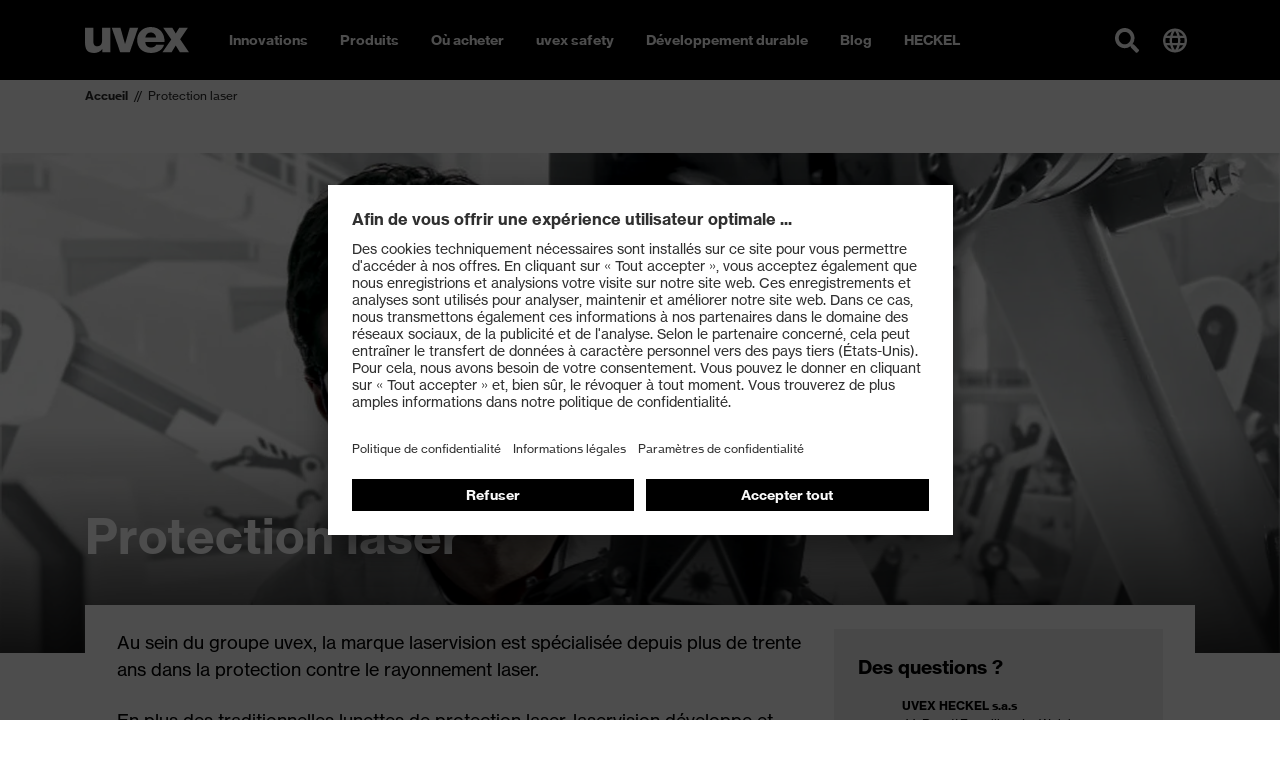

--- FILE ---
content_type: text/html; charset=utf-8
request_url: https://www.uvex-heckel.fr/fr/groupes-de-produits/protection-laser/
body_size: 35059
content:
<!doctype html><html lang="fr-FR" data-stencil-build="yzc6rxzr" class="hydrated"><head><meta charset="utf-8"><meta http-equiv="X-UA-Compatible" content="IE=edge,chrome=1">  <!-- 
	TYPO3 CMS development by netlogix Web Solutions (https://websolutions.netlogix.de/)

	This website is powered by TYPO3 - inspiring people to share!
	TYPO3 is a free open source Content Management Framework initially created by Kasper Skaarhoj and licensed under GNU/GPL.
	TYPO3 is copyright 1998-2026 of Kasper Skaarhoj. Extensions are copyright of their respective owners.
	Information and contribution at https://typo3.org/
--> <title>Protection laser</title> <meta name="generator" content="TYPO3 CMS"> <meta name="description" content="laservision, spécialiste de la protection laser, développe des lunettes de protection laser ainsi que des équipements de protection collective comme les rideaux et les fenêtres. "> <meta name="robots" content="noindex,follow"> <script>
var TYPO3 = Object.assign(TYPO3 || {}, Object.fromEntries(Object.entries({"lang":{"newsletter.input.placeholder":"E-Mail","newsletter.button.submit":"Subscribe","button.submit":"Submit","button.register":"Register","requiredFields":"* Please fill in the fields marked with an asterisk. The data is only used for answering your inquiry.","filter.all":"All","filter.query":"Search","filter.query.placeholder":"Search...","company":"Company","customerId":"Customer Id","firstName":"First name","lastName":"Last name","street":"Street, No.","zip":"ZIP","city":"City","country":"Country","phone":"Phone","fax":"Fax","email":"E-mail","username":"Username","profile":"Profile","profile.retailer":"Retailer","profile.press":"Press","profile.agency":"Agency","profile.distributor":"Distributor","portal":"Portal","file.label":"Select file","file.browse":"Browse","collectingDataNotice":"We collect, save and process your data exclusively for creating and sustaining your access to our media data base. For further information please see our <a href=\"%s\" title=\"data protection\" target=\"_blank\">data policy<\/a>.","termsAndCondition":"Yes, i have read the <a href=\"%s\" title=\"conditions of use\" target=\"_blank\">conditions of use<\/a> and accept them.","dataProtection":"I have read the <a href=\"%s\" title=\"data protection\" target=\"_blank\">data protection<\/a> and agree with it.","newsletterMissionOne":"I would like to receive the uvex newsletter via e-mail on a regular basis. I will receive an e-mail to confirm the request for the newsletter. My data will be passed on to mission-one (mission-one GmbH, Messerschmittstra\u00dfe 7, 89231 Neu-Ulm, Germany) solely for the purposes of sending the newsletter as part of an order process. My data will not be passed on to third parties. The personal data I provide can be changed or deleted at any time via a link in the newsletter or on these pages. Only fields marked * are mandatory. My name\/first name is entered solely for the purposes of addressing me within the newsletter. I can withdraw my agreement at any time in future by clicking the \"Unsubscribe\" link at the end of the newsletter, by sending written notification of the withdrawal of my agreement to UVEX ARBEITSSCHUTZ GMBH, W\u00fcrzburger Str. 181-189, 90766 F\u00fcrth, Germany, or by e-mailing widerruf-safety@uvex.de. Withdrawal will occur without incurring any costs other than the costs of submission in accordance with the basic tariffs. Furthermore, I possess the rights set out in more detail in section 12 of the privacy statement in relation to confirmation, information, amendment, deletion (right to be forgotten), restriction of use and withdrawal.","newsletterMissionOne.type.privateIndividual.type.label":"I am a","newsletterMissionOne.type.privateIndividual":"Private individual","newsletterMissionOne.type.businessPartner":"Business partner","newsletterMissionOne.type.dealer":"Dealer","validation.required":"This field must be filled!","validation.email":"Allowed characters are A-Z, a-z, 0-9, -, _ , . and @","file.validation.accept":"Please choose a valid file format","noResult":"You might also be interested in:","noResults":"The search for \"%s\" returned no results. Please try a different search term!","didYouMean":"Did you mean <a ng-click=\"SearchCtrl.query(correctedQuery)\">{{correctedQuery}}<\/a>?","suggestion":"Did you mean","totalResults":"The search for \"%s\" returned %s results.","emptySearch":"Please enter a search term.","filter.headline":"Refine results:","filter.select":"Please select \u2026","sorting.headline":"Sort results by:","sorting.relevance":"Relevance","sorting.date":"Date","more":"Read more","loadMore":"Load more","searchbox.placeholder":"Search...","filter.general.type":"Type","filter.general.type.page":"Page","filter.general.type.job":"Job","filter.general.type.event":"Event","filter.general.type.press":"Press","filter.general.type.product":"Product","filter.general.businessUnit":"Business unit","filter.general.businessUnit.uvex_group":"uvex group","filter.general.businessUnit.uvex_safety":"uvex safety","filter.general.businessUnit.uvex_sports":"uvex sports","filter.general.businessUnit.alpina":"Alpina","filter.general.businessUnit.filtral":"Filtral","filter.general.businessUnit.heckel":"Heckel","filter.general.businessUnit.laservision":"Laservision","filter.general.businessUnit.rws":"Rainer Winter Stiftung","in":"in","filter.year":"Select year","filter.month":"Select month","more-details":"More details","dealerlocator.filter.headline":"Dealer Locator","dealerlocator.filter.button":"Filter","dealerlocator.areaSearch.button":"Search this area","dealerlocator.location.route":"Route","dealerlocator.location.more-details":"More details","dealerlocator.noresult.headline":"No results found!","dealerlocator.noresult.text":"Your search returned no results. Please reset the search and try a different location!","dealerlocator.noresult.reset":"Reset Search","dealerlocator.filter.position":"Determine your position","dealerlocator.filter.close":"Remove address","dealerlocator.location.button.website":"Website","dealerlocator.location.address-headline":"Address:","dealerlocator.location.contact-headline":"Contact:","dealerlocator.location.openingtimes-headline":"Business Hours:","dealerlocator.location.productgroups-headline":"Product Groups:","dealerlocator.location.service-headline":"Services:","dealerlocator.location.brands-headline":"Brands:","dealerlocator.location.payments-headline":"Payment method:","dealerlocator.location.premium":"Premium","dealerlocator.location.note-headline":"Note:","dealerlocator.suggest.input.placeholder":"Please enter your location","dealerlocator.dealer.businessHoures.monday":"Monday","dealerlocator.dealer.businessHoures.tuesday":"Tuesday","dealerlocator.dealer.businessHoures.wednesday":"Wednesday","dealerlocator.dealer.businessHoures.thursday":"Thursday","dealerlocator.dealer.businessHoures.friday":"Friday","dealerlocator.dealer.businessHoures.saturday":"Saturday","dealerlocator.dealer.businessHoures.sunday":"Sunday","specializations.1":"Dealer","specializations.2":"Orthopaedic Specialists","specializations.3":"Optician","specializations.4":"Earmolder","specializations.5":"Servicepartner Optician","specializations.6":"Servicepartner Acoustic","product_groups.1":"Safety Glasses","product_groups.2":"Safety Gloves","product_groups.3":"Hearing Protection","product_groups.4":"Safety Shoes","product_groups.5":"Respiration Protection","product_groups.6":"Safety Helmets","product_groups.7":"Protective Clothing and Workwear","product_groups.8":"uvex medicare","product_groups.9":"Prescription Safety Eyewear","product_groups.10":"VDU Glasses","product_groups.11":"Otoplastics","product_groups.12":"Prescription Sports Eyewear","product_groups.58":"Tactical","product_groups.59":"Fire & Rescue","brands.1":"uvex","brands.2":"Heckel","brands.3":"HexArmor","services.1":"Buy as individual","services.2":"Retailer with field service","services.3":"Online only dealer","services.4":"Stationary dealer","payment_options.1":"Debit card","payment_options.2":"Credit card","payment_options.3":"Cash","payment_options.4":"Invoice","payment_options.5":"Paypal","payment_options.6":"Other","facet.country":"Country","facet.country.placeholder":"Country selection","facet.button.reset":"Reset filters","facet.button.resetSingleFacet":"Reset choice","facet.button.apply":"Apply filters","facet.button.back":"Back","facet.product_groups":"Product Groups","facet.specializations":"Dealer Specialisation","facet.brands":"Brands","facet.services":"Services","press.loadMore":"Load %d press releases","googleMaps.consent":"Clicking the button starts a Google Maps and you agree to Google's <a href=\"%s\" class=\"text-primary\" target=\"_blank\">data protection<\/a> conditions.","sw.listing.filter.title":"FILTER","sw.listing.filter.more":"more","sw.listing.filter.reset":"Reset filter","sw.listing.filter.reset_all":"Reset selection","sw.listing.items_count":"%d Products","sw.listing.load_more":"Load more (%d)","sw.listing.noResults":"We could not find any results for your selection","sw.lastSeenProducts.headline":"Recently viewed","sw.detail.tabs.description":"Description","sw.detail.tabs.properties":"Specifications","sw.detail.tabs.properties.attribute":"Attribute","sw.detail.tabs.properties.value":"Value","sw.detail.tabs.documents":"Documents","sw.detail.tabs.documents.ce":"CE Declaration of Conformity","sw.detail.tabs.documents.ceLink":"Download portal for CE Declarations of Conformity","sw.detail.tabs.documents.type.datenblatt":"Data sheet","sw.detail.tabs.documents.type.masstabelle":"Dimensions table","sw.detail.tabs.documents.type.sicherheitsdatenblatt":"Safety data sheet","sw.detail.tabs.videos":"Videos","sw.detail.tabs.description.sustainability":"Sustainability","sw.accessories.headline":"Accessories","sw.similarArticles.headline":"Similar products","sw.article.properties.ordernumber":"Article number","sw.article.properties.packunit":"Packaging unit","sw.article.properties.ean":"EAN\/UPC","sw.article.properties.withTax":"RRP* incl. VAT","sw.article.properties.withoutTax":"excluding VAT","sw.article.properties.configuratorGroup.groupName.1":"Colour","sw.article.properties.configuratorGroup.groupName.2":"Width","sw.article.properties.configuratorGroup.groupName.3":"Size","sw.detail.buybox.buyOnline":"buy from uvex (B2B)","sw.detail.dealerlocator.button":"Local Store finder","sw.detail.contact.button":"Contact","sw.product.numberOfColorVariants":"Colour variations","sw.product.priceFrom":"from","sw.product.badge.new":"New"}}).filter((entry) => !['__proto__', 'prototype', 'constructor'].includes(entry[0]))));

</script> 
    <meta name="viewport" content="width=device-width,initial-scale=1" />
    

        <link rel="shortcut icon" type="image/x-icon" href="https://d3rbxgeqn1ye9j.cloudfront.net/_assets/5717309059aa7d6776af66ec5afaeb95/Images/Favicon/uvex/favicon.ico?1768910990">
        <link rel="icon" type="image/png" sizes="16x16" href="https://d3rbxgeqn1ye9j.cloudfront.net/images/UPX4W9oCoGOBGzZe0j2DPZbkCUazSpb6ZY9C-2DGJME/w:16/h:16/fn:Y3NtX2Zhdmljb24tMTZ4MTZfYzA5MzgwNTE5MA:t/cb:01a21c87ceea73ff315f9448b0178bdb7514cffc/el:1/fq:jpeg:85:avif:70:webp:80/aHR0cHM6Ly9kM3JieGdlcW4xeWU5ai5jbG91ZGZyb250Lm5ldC9fYXNzZXRzLzU3MTczMDkwNTlhYTdkNjc3NmFmNjZlYzVhZmFlYjk1L0ltYWdlcy9GYXZpY29uL3V2ZXgvZmF2aWNvbi0xNngxNi5wbmc_MTc2ODkxMDk5MA">
        <link rel="icon" type="image/png" sizes="32x32" href="https://d3rbxgeqn1ye9j.cloudfront.net/images/D4Iz0cwPK-C0dYZjpDOImlPxgtLx8fO1-L-MHvTdPSg/w:32/h:32/fn:Y3NtX2Zhdmljb24tMzJ4MzJfMDg2MDBjNDczMA:t/cb:2b6045023b60a3970072ba04c328c4931437316e/el:1/fq:jpeg:85:avif:70:webp:80/aHR0cHM6Ly9kM3JieGdlcW4xeWU5ai5jbG91ZGZyb250Lm5ldC9fYXNzZXRzLzU3MTczMDkwNTlhYTdkNjc3NmFmNjZlYzVhZmFlYjk1L0ltYWdlcy9GYXZpY29uL3V2ZXgvZmF2aWNvbi0zMngzMi5wbmc_MTc2ODkxMDk5MA">
        <link rel="icon" type="image/png" sizes="48x48" href="https://d3rbxgeqn1ye9j.cloudfront.net/images/qe8vLVlfAMpbfOewhE8SbpJa1MCAcnr402XUzo30YDA/w:48/h:48/fn:Y3NtX2Zhdmljb24tNDh4NDhfODkwYTdhNjgzNg:t/cb:0a75bdcd72559ac33199956c2e0f5a53017c96cc/el:1/fq:jpeg:85:avif:70:webp:80/aHR0cHM6Ly9kM3JieGdlcW4xeWU5ai5jbG91ZGZyb250Lm5ldC9fYXNzZXRzLzU3MTczMDkwNTlhYTdkNjc3NmFmNjZlYzVhZmFlYjk1L0ltYWdlcy9GYXZpY29uL3V2ZXgvZmF2aWNvbi00OHg0OC5wbmc_MTc2ODkxMDk5MA">
        <link rel="icon" type="image/png" sizes="64x64" href="https://d3rbxgeqn1ye9j.cloudfront.net/images/cC3uMRkAy8sU0mKTF1A4lxtBLtvhqLy0fzr1MkrNQdw/w:64/h:64/fn:Y3NtX2Zhdmljb24tNjR4NjRfNWFlNzIwY2RkMA:t/cb:a83e19b88cb19484ebdb23de0f6e498bf9b64664/el:1/fq:jpeg:85:avif:70:webp:80/aHR0cHM6Ly9kM3JieGdlcW4xeWU5ai5jbG91ZGZyb250Lm5ldC9fYXNzZXRzLzU3MTczMDkwNTlhYTdkNjc3NmFmNjZlYzVhZmFlYjk1L0ltYWdlcy9GYXZpY29uL3V2ZXgvZmF2aWNvbi02NHg2NC5wbmc_MTc2ODkxMDk5MA">
        <link rel="icon" type="image/png" sizes="96x96" href="https://d3rbxgeqn1ye9j.cloudfront.net/images/H2pizKv5aMGxCCve8JGh8RY1qistuYK1s5jiAHPA4Xo/w:96/h:96/fn:Y3NtX2Zhdmljb24tOTZ4OTZfNjMzMzIyZTQ4Mw:t/cb:c99810e34a840e510793d0a791a0f176b16af9ae/el:1/fq:jpeg:85:avif:70:webp:80/aHR0cHM6Ly9kM3JieGdlcW4xeWU5ai5jbG91ZGZyb250Lm5ldC9fYXNzZXRzLzU3MTczMDkwNTlhYTdkNjc3NmFmNjZlYzVhZmFlYjk1L0ltYWdlcy9GYXZpY29uL3V2ZXgvZmF2aWNvbi05Nng5Ni5wbmc_MTc2ODkxMDk5MA">
        <link rel="icon" type="image/png" sizes="128x128" href="https://d3rbxgeqn1ye9j.cloudfront.net/images/1wpsJQP6i6hKOzBO7YhdXK7-7bcjY20F8T8i4A_S_AE/w:128/h:128/fn:Y3NtX2Zhdmljb24tMTI4eDEyOF9kMWY0NjdlYmYx:t/cb:61952d54416e673253474cd7ea0117f39fa2c254/el:1/fq:jpeg:85:avif:70:webp:80/aHR0cHM6Ly9kM3JieGdlcW4xeWU5ai5jbG91ZGZyb250Lm5ldC9fYXNzZXRzLzU3MTczMDkwNTlhYTdkNjc3NmFmNjZlYzVhZmFlYjk1L0ltYWdlcy9GYXZpY29uL3V2ZXgvZmF2aWNvbi0xMjh4MTI4LnBuZz8xNzY4OTEwOTkw">
        <link rel="icon" type="image/png" sizes="160x160" href="https://d3rbxgeqn1ye9j.cloudfront.net/images/bcbJPO-Dp6VwvDjrmZy95_tmx_mm8-Dm2Wpx8qObi90/w:160/h:160/fn:Y3NtX2Zhdmljb24tMTYweDE2MF82YmM5Y2FkY2Vi:t/cb:4b62de9ed18b389b8116c74876165d50aae71877/el:1/fq:jpeg:85:avif:70:webp:80/aHR0cHM6Ly9kM3JieGdlcW4xeWU5ai5jbG91ZGZyb250Lm5ldC9fYXNzZXRzLzU3MTczMDkwNTlhYTdkNjc3NmFmNjZlYzVhZmFlYjk1L0ltYWdlcy9GYXZpY29uL3V2ZXgvZmF2aWNvbi0xNjB4MTYwLnBuZz8xNzY4OTEwOTkw">
        <link rel="icon" type="image/png" sizes="192x129" href="https://d3rbxgeqn1ye9j.cloudfront.net/images/bgvT86S2eVprLJdsPH2f7vZEP-Uoe1H8tl4IKwcQQlw/w:192/h:192/fn:Y3NtX2Zhdmljb24tMTkyeDE5Ml80ZTJjNDcxNGE4:t/cb:213bc38add73fe5c5557c17752a7d229d8eccc49/el:1/fq:jpeg:85:avif:70:webp:80/aHR0cHM6Ly9kM3JieGdlcW4xeWU5ai5jbG91ZGZyb250Lm5ldC9fYXNzZXRzLzU3MTczMDkwNTlhYTdkNjc3NmFmNjZlYzVhZmFlYjk1L0ltYWdlcy9GYXZpY29uL3V2ZXgvZmF2aWNvbi0xOTJ4MTkyLnBuZz8xNzY4OTEwOTkw">
        <link rel="icon" type="image/png" sizes="196x196" href="https://d3rbxgeqn1ye9j.cloudfront.net/images/GW-b62RC19Mr2WfxCI6LKP5-FsQuE5j8-d5ruBmV3Qk/w:196/h:196/fn:Y3NtX2Zhdmljb24tMTk2eDE5Nl8xYWNmMzE0NTAz:t/cb:dc3dafa19f0e969e65416b6d8b086daf3d4d176b/el:1/fq:jpeg:85:avif:70:webp:80/aHR0cHM6Ly9kM3JieGdlcW4xeWU5ai5jbG91ZGZyb250Lm5ldC9fYXNzZXRzLzU3MTczMDkwNTlhYTdkNjc3NmFmNjZlYzVhZmFlYjk1L0ltYWdlcy9GYXZpY29uL3V2ZXgvZmF2aWNvbi0xOTZ4MTk2LnBuZz8xNzY4OTEwOTkw">
        <link rel="apple-touch-icon" sizes="57x57" href="https://d3rbxgeqn1ye9j.cloudfront.net/images/FrGJkJqEneyyBF4qPHhH4L97HDFG7CTx8j1yTKORuA8/w:57/h:57/fn:Y3NtX2FwcGxlLXRvdWNoLWljb24tNTd4NTdfMzdkNTE0NjNhZg:t/cb:d2445884b3965b959fbdb8d94be77c8bd6072bfe/el:1/fq:jpeg:85:avif:70:webp:80/aHR0cHM6Ly9kM3JieGdlcW4xeWU5ai5jbG91ZGZyb250Lm5ldC9fYXNzZXRzLzU3MTczMDkwNTlhYTdkNjc3NmFmNjZlYzVhZmFlYjk1L0ltYWdlcy9GYXZpY29uL3V2ZXgvYXBwbGUtdG91Y2gtaWNvbi01N3g1Ny5wbmc_MTc2ODkxMDk5MA">
        <link rel="apple-touch-icon" sizes="60x60" href="https://d3rbxgeqn1ye9j.cloudfront.net/images/oRJ8O5Dd5p7rA9D1xyKRqjdG8MWtLOAXQCVuOAAq8Zo/w:60/h:60/fn:Y3NtX2FwcGxlLXRvdWNoLWljb24tNjB4NjBfNjM4NzY1YWRkNw:t/cb:760fdb481768327384eaed42dbfa788424a11f40/el:1/fq:jpeg:85:avif:70:webp:80/aHR0cHM6Ly9kM3JieGdlcW4xeWU5ai5jbG91ZGZyb250Lm5ldC9fYXNzZXRzLzU3MTczMDkwNTlhYTdkNjc3NmFmNjZlYzVhZmFlYjk1L0ltYWdlcy9GYXZpY29uL3V2ZXgvYXBwbGUtdG91Y2gtaWNvbi02MHg2MC5wbmc_MTc2ODkxMDk5MA">
        <link rel="apple-touch-icon" sizes="72x72" href="https://d3rbxgeqn1ye9j.cloudfront.net/images/IZ0mdJO0qZ7OZf7w0Z5KC57YIKDc62s9iXGh7zOP460/w:72/h:72/fn:Y3NtX2FwcGxlLXRvdWNoLWljb24tNzJ4NzJfMGExNmI3MDQwZQ:t/cb:451974039d6ec47790421d94c6e7ae006ec60998/el:1/fq:jpeg:85:avif:70:webp:80/aHR0cHM6Ly9kM3JieGdlcW4xeWU5ai5jbG91ZGZyb250Lm5ldC9fYXNzZXRzLzU3MTczMDkwNTlhYTdkNjc3NmFmNjZlYzVhZmFlYjk1L0ltYWdlcy9GYXZpY29uL3V2ZXgvYXBwbGUtdG91Y2gtaWNvbi03Mng3Mi5wbmc_MTc2ODkxMDk5MA">
        <link rel="apple-touch-icon" sizes="76x76" href="https://d3rbxgeqn1ye9j.cloudfront.net/images/pdt58Ci57_TJbQZandu3cRG1YM3uvBLYqkNMzjj1eOI/w:76/h:76/fn:Y3NtX2FwcGxlLXRvdWNoLWljb24tNzZ4NzZfNWExYmMzNjM4Mw:t/cb:6ae2e2681543fdb63b9c99517fda8b9d51da8d9d/el:1/fq:jpeg:85:avif:70:webp:80/aHR0cHM6Ly9kM3JieGdlcW4xeWU5ai5jbG91ZGZyb250Lm5ldC9fYXNzZXRzLzU3MTczMDkwNTlhYTdkNjc3NmFmNjZlYzVhZmFlYjk1L0ltYWdlcy9GYXZpY29uL3V2ZXgvYXBwbGUtdG91Y2gtaWNvbi03Nng3Ni5wbmc_MTc2ODkxMDk5MA">
        <link rel="apple-touch-icon" sizes="114x114" href="https://d3rbxgeqn1ye9j.cloudfront.net/images/U3-ZO0pULAPZGoI7vm68_SRbrQWYlT88HHbvrVjWnys/w:114/h:114/fn:Y3NtX2FwcGxlLXRvdWNoLWljb24tMTE0eDExNF81ZDk3YzZlNTJh:t/cb:f939201ed9e4cc59f279b5f2272c896490658297/el:1/fq:jpeg:85:avif:70:webp:80/aHR0cHM6Ly9kM3JieGdlcW4xeWU5ai5jbG91ZGZyb250Lm5ldC9fYXNzZXRzLzU3MTczMDkwNTlhYTdkNjc3NmFmNjZlYzVhZmFlYjk1L0ltYWdlcy9GYXZpY29uL3V2ZXgvYXBwbGUtdG91Y2gtaWNvbi0xMTR4MTE0LnBuZz8xNzY4OTEwOTkw">
        <link rel="apple-touch-icon" sizes="120x120" href="https://d3rbxgeqn1ye9j.cloudfront.net/images/TqVk7rzIX9DXFX-jMW8gGKhji5JmAd2ijicIObQSLN8/w:120/h:120/fn:Y3NtX2FwcGxlLXRvdWNoLWljb24tMTIweDEyMF83ODY0ZmUzOTBk:t/cb:cb3e8b66246040d88f325987b6a57c79021a6971/el:1/fq:jpeg:85:avif:70:webp:80/aHR0cHM6Ly9kM3JieGdlcW4xeWU5ai5jbG91ZGZyb250Lm5ldC9fYXNzZXRzLzU3MTczMDkwNTlhYTdkNjc3NmFmNjZlYzVhZmFlYjk1L0ltYWdlcy9GYXZpY29uL3V2ZXgvYXBwbGUtdG91Y2gtaWNvbi0xMjB4MTIwLnBuZz8xNzY4OTEwOTkw">
        <link rel="apple-touch-icon" sizes="144x144" href="https://d3rbxgeqn1ye9j.cloudfront.net/images/RkV4x1GW0C2TjoxLGRkgiwpeTZ1D-in7YHLUitMr-Nc/w:144/h:144/fn:Y3NtX2FwcGxlLXRvdWNoLWljb24tMTQ0eDE0NF81ZjJlOGU2MDI5:t/cb:60c51d31b0b296765bb4e033a609540bf37ba311/el:1/fq:jpeg:85:avif:70:webp:80/aHR0cHM6Ly9kM3JieGdlcW4xeWU5ai5jbG91ZGZyb250Lm5ldC9fYXNzZXRzLzU3MTczMDkwNTlhYTdkNjc3NmFmNjZlYzVhZmFlYjk1L0ltYWdlcy9GYXZpY29uL3V2ZXgvYXBwbGUtdG91Y2gtaWNvbi0xNDR4MTQ0LnBuZz8xNzY4OTEwOTkw">
        <link rel="apple-touch-icon" sizes="152x152" href="https://d3rbxgeqn1ye9j.cloudfront.net/images/P_I-H9ddJuKYq-OZZXbhIXPy1szYTBqLUBOwmku2Wk8/w:152/h:152/fn:Y3NtX2FwcGxlLXRvdWNoLWljb24tMTUyeDE1Ml8xOGI5MDM5NTBl:t/cb:1d3004c12829f1fa3e1ffa781b84d9fcc8d6a099/el:1/fq:jpeg:85:avif:70:webp:80/aHR0cHM6Ly9kM3JieGdlcW4xeWU5ai5jbG91ZGZyb250Lm5ldC9fYXNzZXRzLzU3MTczMDkwNTlhYTdkNjc3NmFmNjZlYzVhZmFlYjk1L0ltYWdlcy9GYXZpY29uL3V2ZXgvYXBwbGUtdG91Y2gtaWNvbi0xNTJ4MTUyLnBuZz8xNzY4OTEwOTkw">
        <link rel="apple-touch-icon" sizes="167x167" href="https://d3rbxgeqn1ye9j.cloudfront.net/images/ImOVILtuRY24VMrrvpd0JNJWdOCnxSYvDj5zslmrKng/w:167/h:167/fn:Y3NtX2FwcGxlLXRvdWNoLWljb24tMTY3eDE2N182YzllYmY5NmY2:t/cb:28563c338d49b78f527b42564534a37f1ffb488c/el:1/fq:jpeg:85:avif:70:webp:80/aHR0cHM6Ly9kM3JieGdlcW4xeWU5ai5jbG91ZGZyb250Lm5ldC9fYXNzZXRzLzU3MTczMDkwNTlhYTdkNjc3NmFmNjZlYzVhZmFlYjk1L0ltYWdlcy9GYXZpY29uL3V2ZXgvYXBwbGUtdG91Y2gtaWNvbi0xNjd4MTY3LnBuZz8xNzY4OTEwOTkw">
        <link rel="apple-touch-icon" sizes="180x180" href="https://d3rbxgeqn1ye9j.cloudfront.net/images/gM4hroR9pyWhz3E5GJgj3fnkpZ5W5FcQcBJFdvO0-q0/w:180/h:180/fn:Y3NtX2FwcGxlLXRvdWNoLWljb24tMTgweDE4MF85YjMyMDYxNjM4:t/cb:d60489c83e8c6eee6af4197fdbc775a2cff13e54/el:1/fq:jpeg:85:avif:70:webp:80/aHR0cHM6Ly9kM3JieGdlcW4xeWU5ai5jbG91ZGZyb250Lm5ldC9fYXNzZXRzLzU3MTczMDkwNTlhYTdkNjc3NmFmNjZlYzVhZmFlYjk1L0ltYWdlcy9GYXZpY29uL3V2ZXgvYXBwbGUtdG91Y2gtaWNvbi0xODB4MTgwLnBuZz8xNzY4OTEwOTkw">
        <meta name="msapplication-TileColor" content="#000000" />
        <meta name="msapplication-square70x70logo" content="https://d3rbxgeqn1ye9j.cloudfront.net/images/ux3QZnG8GxBXdRnq2zTKh5eVGyibbDy7RIBH-K-ucCs/w:128/h:128/fn:Y3NtX2Zhdmljb24tdGlsZS1zbWFsbF9iNjY3ZWJhZTY1:t/cb:61952d54416e673253474cd7ea0117f39fa2c254/el:1/fq:jpeg:85:avif:70:webp:80/aHR0cHM6Ly9kM3JieGdlcW4xeWU5ai5jbG91ZGZyb250Lm5ldC9fYXNzZXRzLzU3MTczMDkwNTlhYTdkNjc3NmFmNjZlYzVhZmFlYjk1L0ltYWdlcy9GYXZpY29uL3V2ZXgvZmF2aWNvbi10aWxlLXNtYWxsLnBuZz8xNzY4OTEwOTkw" />
        <meta name="msapplication-square150x150logo" content="https://d3rbxgeqn1ye9j.cloudfront.net/images/c3daEwuuvtZEAxJlv5sR4g5pYAxNeWFjnHFlh8KVv40/w:270/h:270/fn:Y3NtX2Zhdmljb24tdGlsZS1tZWRpdW1fMWFhZWZmMTBkMQ:t/cb:031f7c3a81d0f92ef6ba584a38299f06a1d89eac/el:1/fq:jpeg:85:avif:70:webp:80/aHR0cHM6Ly9kM3JieGdlcW4xeWU5ai5jbG91ZGZyb250Lm5ldC9fYXNzZXRzLzU3MTczMDkwNTlhYTdkNjc3NmFmNjZlYzVhZmFlYjk1L0ltYWdlcy9GYXZpY29uL3V2ZXgvZmF2aWNvbi10aWxlLW1lZGl1bS5wbmc_MTc2ODkxMDk5MA" />
        <meta name="msapplication-wide310x150logo" content="https://d3rbxgeqn1ye9j.cloudfront.net/images/iIsMNW21ao3esmdBe5qK83HT8Fh-W3wlWsX1UnItmv8/w:558/h:270/fn:Y3NtX2Zhdmljb24tdGlsZS13aWRlXzYwMmFmMzQyZDE:t/cb:2106e3237cd6bd7bb97a11651276cc559d5f8d2f/el:1/fq:jpeg:85:avif:70:webp:80/aHR0cHM6Ly9kM3JieGdlcW4xeWU5ai5jbG91ZGZyb250Lm5ldC9fYXNzZXRzLzU3MTczMDkwNTlhYTdkNjc3NmFmNjZlYzVhZmFlYjk1L0ltYWdlcy9GYXZpY29uL3V2ZXgvZmF2aWNvbi10aWxlLXdpZGUucG5nPzE3Njg5MTA5OTA" />
        <meta name="msapplication-square310x310logo" content="https://d3rbxgeqn1ye9j.cloudfront.net/images/-1qp6oMCn3R-YIgPJ0ipkKQbeayJVOctW2rqAGkggfY/w:558/h:558/fn:Y3NtX2Zhdmljb24tdGlsZS1sYXJnZV83MWUxYzczMGQ5:t/cb:740a974cf8a36c790db9474116fe2b51b82ff487/el:1/fq:jpeg:85:avif:70:webp:80/aHR0cHM6Ly9kM3JieGdlcW4xeWU5ai5jbG91ZGZyb250Lm5ldC9fYXNzZXRzLzU3MTczMDkwNTlhYTdkNjc3NmFmNjZlYzVhZmFlYjk1L0ltYWdlcy9GYXZpY29uL3V2ZXgvZmF2aWNvbi10aWxlLWxhcmdlLnBuZz8xNzY4OTEwOTkw" />
    


    
    
            <link
                rel="preload"
                href="https://d3rbxgeqn1ye9j.cloudfront.net/_assets/5717309059aa7d6776af66ec5afaeb95/Build/assets/9476701a5171a4951cb9.woff2"
                as="font"
                type="font/woff2"
                crossorigin
            />
            <link
                rel="preload"
                href="https://d3rbxgeqn1ye9j.cloudfront.net/_assets/5717309059aa7d6776af66ec5afaeb95/Build/assets/94f6c5b32c21767b2460.woff2"
                as="font"
                type="font/woff2"
                crossorigin
            />
            <link rel="stylesheet" href="https://d3rbxgeqn1ye9j.cloudfront.net/_assets/5717309059aa7d6776af66ec5afaeb95/Build/css/uvex.css?1768911029" />
        


    
    
    <script>
        (function () {
            -1 !== window.location.href.indexOf('cc=hide') && localStorage.setItem('uvex-cc', 'hide');
            -1 !== window.location.href.indexOf('cc=show') && localStorage.removeItem('uvex-cc');
        })();
    </script>


    
    
    <script>
        var uvexStyleGuide = uvexStyleGuide || {};
        uvexStyleGuide.lang = Object.assign({}, TYPO3.lang, {
            "youtube.consent": "Clicking the button starts a YouTube video and you agree to YouTube's \u003Ca href=\"\/fr\/footer\/protection-des-donnees\/\" class=\"text-primary\" target=\"_blank\"\u003Edata protection\u003C\/a\u003E conditions.",
            "vimeo.consent": "Clicking the button starts a Vimeo video and you agree to Vimeo's \u003Ca href=\"\/fr\/footer\/protection-des-donnees\/\" class=\"text-primary\" target=\"_blank\"\u003Edata protection\u003C\/a\u003E conditions."
        });
        uvexStyleGuide.proxy = {
            youtube: "/fr/youtube.jpg?video-id=%s",
            vimeo: "/fr/vimeo.jpg?video-id=%s"
        };
        window.TYPO3 = window.TYPO3 || {};
    </script>
    <link href="https://d3rbxgeqn1ye9j.cloudfront.net/_assets/5717309059aa7d6776af66ec5afaeb95/Build/Script/p-D5wiuPLu.js" rel="modulepreload" />
<link href="https://d3rbxgeqn1ye9j.cloudfront.net/_assets/5717309059aa7d6776af66ec5afaeb95/Build/Script/p-2_MqSdLZ.js" rel="modulepreload" />
<script type="module" data-resources-url="https://d3rbxgeqn1ye9j.cloudfront.net/_assets/5717309059aa7d6776af66ec5afaeb95/Build/Script/" data-stencil-namespace="uvex">import{p as e,b as a}from"https://d3rbxgeqn1ye9j.cloudfront.net/_assets/5717309059aa7d6776af66ec5afaeb95/Build/Script/p-D5wiuPLu.js";export{s as setNonce}from"https://d3rbxgeqn1ye9j.cloudfront.net/_assets/5717309059aa7d6776af66ec5afaeb95/Build/Script/p-D5wiuPLu.js";import{g as o}from"https://d3rbxgeqn1ye9j.cloudfront.net/_assets/5717309059aa7d6776af66ec5afaeb95/Build/Script/p-2_MqSdLZ.js";var t=()=>{const a=import.meta.url;const o={};if(a!==""){o.resourcesUrl=new URL(".",a).href}return e(o)};t().then((async e=>{await o();return a(JSON.parse('[["p-f15fcbcb",[[256,"uvex-product-detail",{"productId":[1025,"product-id"],"ceDeclarationsUrl":[1,"ce-declarations-url"],"shopUrl":[1,"shop-url"],"contactUrl":[1,"contact-url"],"ccToken":[1,"cc-token"],"ccWidgetid":[1,"cc-widgetid"],"ccLocale":[1,"cc-locale"],"ccDisplayLanguage":[1,"cc-display-language"],"ccSubid":[1,"cc-subid"],"ccShowWidget":[2,"cc-show-widget"],"ccAllowedCountries":[1,"cc-allowed-countries"],"configurator":[32],"selectedOptions":[32],"product":[32],"loading":[32]},[[8,"popstate","load"]]]]],["p-8b8b33e8",[[256,"uvex-dealerlocator",{"__defaultCenterPoint":[1,"default-center-point"],"defaultZoomLevel":[2,"default-zoom-level"],"__defaultCountries":[1,"default-countries"],"locations":[32],"activeLocations":[32],"activeLocation":[32],"hoverLocation":[32],"infoWindowLocation":[32],"showLocationDetails":[32],"currentPosition":[32],"activeFilters":[32],"hideLocations":[32],"facets":[32],"activeFacets":[32],"resultUrl":[32],"resetUrl":[32],"loading":[32],"noResults":[32],"searchInArea":[32],"sw":[32],"ne":[32],"initialLoading":[32]},[[9,"click","onClick"],[0,"facetChanged","facetChangedHandler"],[0,"facetResetAll","facetResetAll"],[0,"locationChanged","locationChangedHandler"],[0,"activeLocationChanged","activeLocationChangedHandler"],[0,"activeDetailsChanged","activeDetailsChangedHandler"],[0,"facetResetPreviousState","facetResetPreviousStateHandler"],[0,"changeActiveLocations","changeActiveLocations"],[0,"mapsMouseOver","onMapsMouseOver"],[0,"mapsMouseOut","onMapsMouseOut"],[0,"mapsClick","onMapsClick"],[0,"mapsInfoWindowClose","mapsInfoWindowClose"],[0,"mapsCenterChanged","onMapsCenterChanged"]],{"currentPosition":["currentPositionChangedHandler"]}]]],["p-4c028f10",[[256,"uvex-location-list",{"locationsUrl":[1,"locations-url"],"activeLocation":[32]}]]],["p-0ffb2ab9",[[256,"uvex-product-list",{"resultUrl":[1,"result-url"],"categoryId":[1,"category-id"],"result":[32],"products":[32],"facets":[32],"page":[32],"loading":[32]},[[0,"facetChanged","facetChanged"],[0,"facetResetAll","facetResetAll"],[8,"popstate","load"]]]]],["p-9ea3002f",[[260,"button-video-modal",{"src":[1]},[[0,"click","clickHandler"]]]]],["p-06aca166",[[0,"uvex-gallery-starter"]]],["p-1b85b629",[[256,"uvex-product-related-articles-slider",{"productId":[1,"product-id"],"type":[1],"products":[32],"loading":[32]}]]],["p-8025a232",[[260,"uvex-product-stream-slider",{"streamId":[1,"stream-id"],"sorting":[1],"products":[32],"loading":[32]}]]],["p-13868a36",[[256,"uvex-product-last-seen",{"productId":[1,"product-id"],"parentId":[1,"parent-id"],"products":[32]}]]],["p-c5474c86",[[260,"uvex-product-stream",{"streamId":[1,"stream-id"],"sorting":[1],"products":[32],"loading":[32]}]]],["p-a39638a3",[[256,"uvex-search",{"result":[32],"facets":[32],"search":[32],"loading":[32]},[[8,"popstate","load"]]]]],["p-bb44bbb8",[[256,"scroll-to-top",{"active":[32]},[[0,"click","clickHandler"]]]]],["p-6351c4f5",[[260,"uvex-accordion-description",{"labelOpen":[1,"label-open"],"labelClose":[1,"label-close"],"minHeight":[2,"min-height"],"open":[32],"height":[32]},[[9,"resize","onResize"]]]]],["p-b19e7f64",[[256,"uvex-autoplay-video",{"src":[1],"type":[1]}]]],["p-06460966",[[256,"uvex-button-toggle-language-overlay",{"open":[32]},[[0,"click","onClick"]]]]],["p-ea0447e4",[[256,"uvex-button-toggle-offcanvas",{"open":[32]},[[0,"click","onClick"]]]]],["p-767290ff",[[256,"uvex-button-toggle-search",{"open":[32]},[[0,"click","onClick"]]]]],["p-43a3941c",[[260,"uvex-checkbox-multiple",{"max":[2],"options":[32]}]]],["p-aad73e86",[[260,"uvex-cookie-banner",{"forceClosed":[4,"force-closed"],"visible":[32],"consentSettings":[32],"open":[64],"close":[64]},null,{"visible":["visibleWatcher"]}]]],["p-140a6eb7",[[260,"uvex-counter",{"duration":[2],"delay":[2],"start":[2],"end":[2],"current":[32]}]]],["p-c98bf622",[[256,"uvex-event-list",{"activeFilters":[32],"events":[32],"filteredEvents":[32]}]]],["p-6fee0134",[[260,"uvex-flip-card",{"flipped":[32]}]]],["p-cd5cf9cd",[[260,"uvex-form",{"isSkipped":[64],"checkValidity":[64]}]]],["p-b99dd3dd",[[260,"uvex-form-condition",{"formConditionUrl":[1,"form-condition-url"]}]]],["p-66533df5",[[0,"uvex-form-field-url"]]],["p-78dee200",[[0,"uvex-form-field-url-parameter",{"fieldUrlParameter":[1,"field-url-parameter"]}]]],["p-f709802e",[[256,"uvex-google-map-iframe",{"src":[8],"hasConsent":[32]},[[8,"ucEvent","onUcEvent"]]]]],["p-33124cd1",[[260,"uvex-images-diff-highlighter",null,[[1,"mousemove","onDragging"],[1,"touchmove","onDragging"],[9,"mouseup","onStopDragging"],[9,"touchend","onStopDragging"],[9,"touchcancel","onStopDragging"],[1,"mousedown","onStartDragging"],[1,"touchstart","onStartDragging"],[9,"resize","onResize"],[0,"uvexImageLoaded","onChange"]]]]],["p-4ce2a802",[[260,"uvex-language-overlay",{"open":[32]}]]],["p-1d7ab6ab",[[260,"uvex-lazy-background",{"mobile":[1],"tablet":[1],"desktop":[1],"image":[32],"visible":[32]}]]],["p-1ccf6e19",[[260,"uvex-lazy-gif",{"src":[1],"show":[32]},[[0,"click","clickHandler"]]]]],["p-b1210840",[[256,"uvex-lazy-iframe",{"src":[1],"resizer":[1]}]]],["p-2af0cc91",[[256,"uvex-newsletter-form",{"targetUrl":[1,"target-url"]}]]],["p-15f5cf63",[[256,"uvex-newsletter-modal",{"contentUrl":[1,"content-url"],"content":[32]}]]],["p-e1cb8861",[[260,"uvex-offcanvas",{"open":[32]},null,{"open":["openChanged"]}]]],["p-03b49e9d",[[260,"uvex-offcanvas-next",null,[[0,"click","onClick"]]]]],["p-80796b42",[[260,"uvex-offcanvas-prev",null,[[0,"click","onClick"]]]]],["p-070bb771",[[256,"uvex-pagination",{"currentPage":[2,"current-page"],"numberOfPages":[2,"number-of-pages"]}]]],["p-ca7b2f18",[[256,"uvex-press-list",{"releasesByYear":[32]}]]],["p-0f9398ab",[[260,"uvex-recaptcha",{"sitekey":[1],"forceChallenge":[4,"force-challenge"]}]]],["p-288dcb2a",[[260,"uvex-select",{"invalid":[32],"checkValidity":[64],"setFocus":[64]},null,{"invalid":["invalidChange"]}]]],["p-6f067c82",[[260,"uvex-slider"]]],["p-4005abd5",[[260,"uvex-slider-horizontal",{"labelOpen":[1,"label-open"],"labelClose":[1,"label-close"],"activeItem":[32],"open":[32]}]]],["p-f1381bd6",[[260,"uvex-slider-images"]]],["p-b86824c2",[[260,"uvex-slider-nav-icons"]]],["p-abefc088",[[260,"uvex-slider-teaser",{"isMobile":[32]}]]],["p-43920a17",[[260,"uvex-slider-vertical",{"labelClose":[1,"label-close"],"labelOpen":[1,"label-open"],"open":[32],"numberOfSlides":[32],"index":[32]},null,{"open":["openChanged"],"numberOfSlides":["calculateSlides"],"index":["calculateSlides"]}]]],["p-c8bfd7ed",[[260,"uvex-sticky-header",{"show":[32]},[[1,"mouseenter","onMouseenter"],[1,"mouseleave","onMouseleave"],[5,"scroll","scrollListener"]]]]],["p-5e35af5f",[[256,"uvex-wp-blog-teaser",{"feed":[1],"items":[32]}]]],["p-3e6ba675",[[256,"uvex-facet-options",{"resultCount":[2,"result-count"],"facets":[16]}]]],["p-639c1fbb",[[256,"video-modal",{"src":[1]},[[9,"keydown","onClick"]]]]],["p-873327b1",[[256,"uvex-search-box",{"searchUrl":[1,"search-url"],"searchParameter":[1,"search-parameter"],"suggestUrl":[1,"suggest-url"],"suggestParameter":[1,"suggest-parameter"],"open":[32],"isClosing":[32],"query":[32],"suggestions":[32],"suggestionsCursor":[32]},[[8,"uvex-app-state-change","onAppStateChange"],[1,"reset","onReset"],[0,"submit","onSubmit"],[8,"popstate","onPopstate"]],{"query":["onQueryChanged"]}]]],["p-5704bed2",[[0,"uvex-google-map-marker",{"latitude":[2],"longitude":[2],"showInfoWindow":[4,"show-info-window"],"icon":[1],"locationId":[1,"location-id"],"zIndex":[2,"z-index"],"removeMarker":[64]},null,{"latitude":["handleLocationChange"],"longitude":["handleLocationChange"],"icon":["handleLocationChange"],"zIndex":["handleLocationChange"]}]]],["p-937ea630",[[256,"uvex-location-pin",{"location":[16],"active":[4]}],[256,"uvex-location-location",{"location":[16]}]]],["p-f84cbd90",[[260,"uvex-google-map",{"disabled":[4],"options":[16],"cluster":[4],"createMarker":[64],"removeMarker":[64],"openInfoWindow":[64],"addToBound":[64],"removeFromBound":[64],"clearMap":[64],"getBounds":[64],"fitBounds":[64]},[[0,"window:resize","handleResizeEvent"],[8,"hoverLocationChanged","hoverLocationChangedHandler"]],{"disabled":["disabledChanged"]}]]],["p-3d627597",[[260,"uvex-tabbar",{"selectedTab":[8,"selected-tab"],"tabs":[16]}]]],["p-fcf5b24b",[[256,"uvex-dealerlocator-filters",{"facets":[16],"resetUrl":[1,"reset-url"],"defaultCountries":[16],"showFilters":[32],"searchUrl":[32],"openedFacetName":[32]},[[0,"facetOpen","facetOpen"],[0,"facetClosed","facetClosed"]]],[256,"uvex-dealerlocator-pin",{"active":[4],"showInfoWindow":[4,"show-info-window"],"location":[16]}],[256,"uvex-dealerlocator-location-detail",{"location":[16],"isMobile":[32]}],[256,"uvex-dealerlocator-suggester",{"disabled":[4],"address":[32]},null,{"disabled":["disabledChanged"]}]]],["p-db9004ab",[[256,"uvex-vimeo-video",{"src":[1],"autoplay":[4],"id":[32],"visible":[32],"hasConsent":[32]},[[8,"ucEvent","onUcEvent"],[8,"uvexConsentChanged","consentChanged"]],{"src":["onSrcChanged"]}],[256,"uvex-youtube-video",{"src":[1],"autoplay":[4],"id":[32],"visible":[32],"hasConsent":[32]},[[8,"uvexConsentChanged","consentChanged"],[8,"ucEvent","onUcEvent"]],{"src":["onSrcChanged"]}]]],["p-90a57d7e",[[256,"uvex-spinner",{"inline":[4],"active":[4],"toggleActive":[64]}]]],["p-9ce8bbfb",[[256,"uvex-dealerlocator-filter",{"facet":[16],"defaultCountries":[16],"open":[4],"disabled":[4],"detailView":[32],"filterWord":[32],"searchUrl":[32],"loading":[32]},null,{"facet":["_facetChanged"]}]]],["p-c669d663",[[256,"uvex-dealerlocator-location",{"location":[16]},null,{"location":["locationChangedHandler"]}]]],["p-ec924607",[[256,"uvex-facet-option-list",{"facet":[8],"open":[32],"showMore":[32]}],[256,"uvex-product-list-active-facets",{"resultCount":[2,"result-count"],"facets":[16]}]]],["p-0c826e86",[[260,"uvex-accordion",{"scrollOnChange":[4,"scroll-on-change"],"useParentForClose":[4,"use-parent-for-close"]}],[260,"uvex-collapse",{"isOpen":[4,"is-open"],"open":[32],"setOpen":[64]},[[0,"click","toggleOpen"]]]]],["p-13e54e90",[[260,"uvex-product-images",{"images":[1040],"imagesString":[1,"images-string"],"useSquareImages":[4,"use-square-images"]},null,{"imagesString":["onImageUpdate"]}],[260,"uvex-tabs-accordion",{"isMobile":[32],"tabs":[32]},[[0,"uvexTabAdded","onTabAdded"],[5,"uvexTabRemoved","onTabRemoved"],[0,"uvexTabMutated","onTabMutated"]]],[260,"uvex-tabs",{"tabs":[32],"selectedTab":[32],"select":[64],"getTab":[64]},[[0,"uvexTabAdded","onTabAdded"],[5,"uvexTabRemoved","onTabRemoved"],[0,"uvexTabMutated","onTabMutated"],[0,"uvexTabbarClick","onTabClicked"]]],[0,"uvex-commerce-connector",{"token":[1],"widgetid":[1],"locale":[1],"displaylanguage":[1],"subid":[1],"orderNumber":[1,"order-number"],"allowedCountries":[1,"allowed-countries"]}],[260,"uvex-tab",{"selected":[1028],"btnId":[1,"btn-id"],"label":[513]},null,{"selected":["selectedChanged"],"label":["onPropChanged"]}],[256,"uvex-zoom-window",{"image":[32],"imageProperties":[32]},[[8,"productZoomChanged","onproductZoomChangedHandler"]]]]],["p-9fda17d6",[[260,"uvex-slider-product"],[256,"uvex-product",{"product":[8]}]]],["p-152a32ea",[[260,"uvex-zoom",{"image":[1],"zoomLevel":[2,"zoom-level"],"useSquareImages":[4,"use-square-images"],"imageElement":[32],"rect":[32],"magnifierProperties":[32],"imageProperties":[32]}],[260,"uvex-gallery",{"selectedImageIndex":[2,"selected-image-index"],"activeImage":[32],"images":[32],"zoom":[32],"positionX":[32],"positionY":[32]},[[9,"keydown","onKeyDown"],[0,"swipe","onSwipe"]]],[256,"uvex-gallery-image",{"image":[1],"active":[4],"zoom":[2],"transition":[4],"translateCoordinates":[16]}],[260,"uvex-gallery-modal",{"content":[8]},[[9,"keydown","onKeyDown"]]]]]]'),e)}));
//# sourceMappingURL=https://d3rbxgeqn1ye9j.cloudfront.net/_assets/5717309059aa7d6776af66ec5afaeb95/Build/Script/uvex.esm.js.map</script>
<script nomodule="" src="https://d3rbxgeqn1ye9j.cloudfront.net/_assets/5717309059aa7d6776af66ec5afaeb95/Build/Script/uvex.js?1768911031"></script>



    
    
    <!-- prettier-ignore -->
    
    <!-- prettier-ignore -->
    <script>(function(b){if(b=b.search.substring(1)){var d=JSON.parse('{"'+b.replace(/&/g,'","').replace(/=/g,'":"')+'"}',function(a,c){return""===a?c:decodeURIComponent(c)});["utm_source","utm_medium","utm_campaign","utm_term","utm_content"].forEach(function(a){d.hasOwnProperty(a)&&sessionStorage.setItem(a,d[a])})}})(window.location);</script>


    
    
        <meta name="google-site-verification" content="A_YNw5T1bkoxHTc6lL2RHqqjW0OmEpl4lGksbt2Ndmo" />
    
    <!-- prettier-ignore -->
    <script>(function(a){a.ga=a.ga||function(){(ga.q=ga.q||[]).push(arguments)}})(window)</script>
    <!-- prettier-ignore -->
    <script>window.dataLayer=window.dataLayer||[];function gtag(){dataLayer.push(arguments);}</script>
    <!-- prettier-ignore -->
    <script>(function(){gtag("consent","default",{ad_user_data:"denied",ad_personalization:"denied",ad_storage: "denied",analytics_storage:"denied",wait_for_update:2000})})()</script>
    
        <!-- prettier-ignore -->
        <script>(function(b,d,e,a){b[a]=b[a]||[];b[a].push({"gtm.start":(new Date).getTime(),event:"gtm.js"})})(window,document,"script","dataLayer");</script>
        <script type="text/plain" data-usercentrics="Google Tag Manager" async="" src="https://www.googletagmanager.com/gtm.js?id=GTM-5NG4PN2"></script>
    
    


    
    


    
    


    
    


    
    




    

    <link rel="preconnect" href="//app.usercentrics.eu">
    <link rel="preconnect" href="//api.usercentrics.eu">

    <link rel="preload" href="//app.usercentrics.eu/browser-ui/latest/loader.js" as="script">
    <script id="usercentrics-cmp" src="https://app.usercentrics.eu/browser-ui/latest/loader.js" data-settings-id="s9RBxyTJmkxLLf" async></script>




<!-- pageID: 5091 --> <style>.offcanvas{position:fixed;overflow-y:scroll;overflow-x:hidden;top:50px;left:0;bottom:0;z-index:1050;width:100%;max-width:100vw;-webkit-transition:-webkit-transform 0.5s;transition:-webkit-transform 0.5s;transition:transform 0.5s;transition:transform 0.5s, -webkit-transform 0.5s;-webkit-transform:translate3d(-100%, 0, 0);transform:translate3d(-100%, 0, 0);background-color:var(--brand-offcanvas-background, #2A2A2A);font-size:0.875rem}.offcanvas-active .offcanvas{-webkit-transform:translate3d(0, 0, 0);transform:translate3d(0, 0, 0)}.offcanvas.offcanvas-child-active{overflow-y:hidden}@media (min-width: 768px){.offcanvas{top:80px}}@media (min-width: 992px){.offcanvas{display:none}}.offcanvas p{color:#fff}.offcanvas ul a{display:block}.offcanvas ul.flyout-buttons a{display:-ms-flexbox;display:flex}.offcanvas uvex-accordion{margin-bottom:0}.offcanvas uvex-accordion uvex-collapse.show>.collapse-headline{background-color:unset;color:var(--brand-offcanvas-color, #ffffff)}.offcanvas uvex-accordion uvex-collapse.show>.collapse-headline:before,.offcanvas uvex-accordion uvex-collapse.show>.collapse-headline:after{background-color:var(--brand-primary, #FF6600)}.offcanvas uvex-accordion uvex-collapse.show>.collapse-headline:before{-webkit-transform:rotate(225deg);transform:rotate(225deg)}.offcanvas uvex-accordion uvex-collapse.show>.collapse-headline:after{-webkit-transform:rotate(135deg);transform:rotate(135deg)}.offcanvas uvex-accordion uvex-collapse.show>.collapse-headline.no-border{border-bottom:1px solid var(--brand-offcanvas-color, #ffffff)}.offcanvas uvex-accordion uvex-collapse.show>.collapse-content{padding:0.5rem 2.5rem 1rem 2.5rem}.offcanvas uvex-accordion uvex-collapse .collapse-headline{background:none;border-bottom:1px solid var(--brand-offcanvas-border-color, #666666);font-weight:700;color:var(--brand-offcanvas-color, #ffffff);margin:0 1rem;padding:0.75rem 2rem 0.75rem 0;font-size:0.875rem;line-height:1.3125rem}.offcanvas uvex-accordion uvex-collapse .collapse-headline:before,.offcanvas uvex-accordion uvex-collapse .collapse-headline:after{content:"";height:2px;position:absolute;right:0.5rem;top:1.3125rem;-webkit-transform:rotate(0deg);transform:rotate(0deg);-webkit-transition:border 0.25s, background-color 0.25s, -webkit-transform 0.25s;transition:border 0.25s, background-color 0.25s, -webkit-transform 0.25s;transition:border 0.25s, transform 0.25s, background-color 0.25s;transition:border 0.25s, transform 0.25s, background-color 0.25s, -webkit-transform 0.25s;will-change:transform;width:1rem;background-color:var(--brand-offcanvas-color, #ffffff)}.offcanvas uvex-accordion uvex-collapse .collapse-headline:before{-webkit-transform:rotate(90deg);transform:rotate(90deg)}.offcanvas uvex-accordion uvex-collapse .collapse-headline.no-border{border-bottom:0}.offcanvas uvex-accordion uvex-collapse .collapse-headline:hover{background-color:unset;color:var(--brand-offcanvas-color, #ffffff)}.offcanvas uvex-accordion uvex-collapse .collapse-content{color:#fff}.offcanvas uvex-accordion uvex-collapse .collapse-content ul{margin-top:0;padding-left:0;list-style:none}.offcanvas uvex-accordion .collapse-content ul:not(.flyout-buttons) a,.offcanvas uvex-accordion .offcanvas-link{border-bottom:0;margin-left:0;margin-right:0;padding:0.5rem 0 0.5rem 0}.offcanvas picture{max-width:350px}@media (min-width: 768px){.offcanvas picture{max-width:492px}}.offcanvas picture.ratio-picture{width:auto}.offcanvas picture.ratio-picture:before{display:none}.offcanvas picture.ratio-picture img{position:relative;width:var(--width, 100%)}.offcanvas .hico{position:relative;border-top:2px solid var(--brand-offcanvas-divider-color, #ffffff);margin:2rem 1rem 1rem 1rem;padding-top:2rem}.offcanvas .hico:before{content:"";position:absolute;top:-35px;height:2px;width:100%;background-color:var(--brand-offcanvas-background, #2A2A2A)}@media (min-width: 768px){.offcanvas .hico{border-top:0;margin:0;padding-top:0}.offcanvas .hico:before{content:"";position:absolute;top:0;left:-1rem;width:2px;height:100%;background-color:var(--brand-offcanvas-divider-color, #ffffff)}}.offcanvas .hico picture{padding:0 1rem;margin-top:1rem;width:100%;display:block}@media (max-width: 767px){.offcanvas .hico picture{padding:0}}.offcanvas .hico picture+picture{margin-top:0}.offcanvas .hico img{margin-bottom:1rem}@media (max-width: 767px){.offcanvas .hico .offcanvas-link,.offcanvas .hico uvex-accordion uvex-collapse .collapse-headline,.offcanvas .hico ul:not(.flyout-buttons) li{margin:0}}.offcanvas .hico :last-child{border-bottom:0}.offcanvas .flyout-buttons{margin-top:0;padding-left:2.5rem}.offcanvas .flyout-buttons li{margin-bottom:0.625rem}.offcanvas .flyout-buttons a{background-color:#666}.offcanvas ul:not(.flyout-buttons){list-style:none;margin:0;padding:0}.offcanvas ul:not(.flyout-buttons)>li{margin:0 1rem;padding:0.75rem 1rem 0.75rem 0;border-bottom:1px solid var(--brand-offcanvas-border-color, #666666)}.collapse-content ul:not(.flyout-buttons) li{margin:0;padding:0;border-bottom:0}.collapse-content ul:not(.flyout-buttons) a,.offcanvas-back,.offcanvas-link{display:-ms-flexbox;display:flex;-ms-flex-align:center;align-items:center;padding:0.75rem 1rem 0.75rem 0;border-bottom:1px solid var(--brand-offcanvas-border-color, #666666);position:relative;color:var(--brand-offcanvas-color, #ffffff)}.collapse-content ul:not(.flyout-buttons) a svg,.offcanvas-back svg,.offcanvas-link svg{display:var(--brand-offcanvas-globe-display, none);margin-right:1rem}.collapse-content ul:not(.flyout-buttons) a,.collapse-content ul:not(.flyout-buttons) a:hover,.collapse-content ul:not(.flyout-buttons) a:focus,.offcanvas-back,.offcanvas-back:hover,.offcanvas-back:focus,.offcanvas-link,.offcanvas-link:hover,.offcanvas-link:focus{color:var(--brand-offcanvas-color, #ffffff)}.collapse-content ul:not(.flyout-buttons) a.active,.offcanvas-back.active,.offcanvas-link.active{color:var(--brand-primary, #FF6600)}.offcanvas-back{background:var(--brand-offcanvas-background, #2A2A2A);border-bottom:0;font-weight:700;border-bottom:2px solid var(--brand-offcanvas-divider-color, #ffffff);padding-left:2rem;margin:0 1rem;height:47px}uvex-offcanvas-next:before,uvex-offcanvas-prev:before{content:"";position:absolute;display:block;width:0.75rem;height:0.75rem;border-top:3px solid var(--brand-offcanvas-arrow-next-color, #666666);border-right:3px solid var(--brand-offcanvas-arrow-next-color, #666666)}uvex-offcanvas-next{padding-right:1.5rem}uvex-offcanvas-next:before{right:1rem;-webkit-transform:rotate(45deg);transform:rotate(45deg)}uvex-offcanvas-prev{padding-left:1.5rem}uvex-offcanvas-prev:before{left:0;-webkit-transform:rotate(225deg);transform:rotate(225deg);border-top:3px solid var(--brand-offcanvas-arrow-prev-color, #ffffff);border-right:3px solid var(--brand-offcanvas-arrow-prev-color, #ffffff)}.collapse-content ul:not(.flyout-buttons) a,.offcanvas-link{margin:0 1rem;border-bottom:1px solid var(--brand-offcanvas-border-color, #666666)}.offcanvas-divider{display:var(--brand-offcanvas-divider-display, block);margin:0 1rem 2rem 1rem;border-bottom:2px solid var(--brand-offcanvas-divider-color, #ffffff);padding-top:2rem;background-color:var(--brand-offcanvas-background, #2A2A2A);position:relative;top:-1px}.offcanvas-level-1,.offcanvas-level-2{position:absolute;top:0;bottom:0;left:0;right:0;-webkit-transition:-webkit-transform 0.5s;transition:-webkit-transform 0.5s;transition:transform 0.5s;transition:transform 0.5s, -webkit-transform 0.5s;-webkit-transform:translate3d(-100%, 0, 0);transform:translate3d(-100%, 0, 0);-webkit-overflow-scrolling:touch;overflow-y:scroll;background-color:var(--brand-offcanvas-background, #2A2A2A);z-index:1;padding-bottom:50px}.offcanvas-level-1.offcanvas-item-active,.offcanvas-level-2.offcanvas-item-active{display:block;overflow-x:hidden;-webkit-transform:translate3d(0, 0, 0);transform:translate3d(0, 0, 0)}.offcanvas-level-1.offcanvas-child-active,.offcanvas-level-2.offcanvas-child-active{overflow-y:hidden}.offcanvas-level-2{z-index:2}.offcanvas-flyout{display:-ms-flexbox;display:flex;-ms-flex-direction:column;flex-direction:column}@media (min-width: 768px){.offcanvas-flyout{padding-top:1rem;-ms-flex-direction:row;flex-direction:row;-ms-flex-wrap:nowrap;flex-wrap:nowrap;-ms-flex-pack:justify;justify-content:space-between}.offcanvas-flyout .offcanvas-flyout-left{width:calc(50% - 1rem);-ms-flex:0 0 calc(50% - 1rem);flex:0 0 calc(50% - 1rem)}.offcanvas-flyout .hico{width:calc(50% - 1rem);-ms-flex:0 0 calc(50% - 1rem);flex:0 0 calc(50% - 1rem)}}.offcanvas-flyout .offcanvas-flyout-left .menuimage{display:none}.offcanvas-flyout .hico>.offcanvas-link,.offcanvas-flyout .offcanvas-flyout-left>.offcanvas-link{font-weight:700}slot-fb{display:contents}slot-fb[hidden]{display:none}</style></head> <body class="default-page layout-default"> 
    
    


    
    
        <noscript>
            <iframe src="https://www.googletagmanager.com/ns.html?id=GTM-5NG4PN2" height="0" width="0" style="display: none; visibility: hidden"></iframe>
        </noscript>
    


    <uvex-sticky-header class="header show inverted">
        <div class="container">
            
                    <a class="logo" title="uvex logo" href="/fr/">
                        <!-- prettier-ignore -->
                        <svg xmlns="http://www.w3.org/2000/svg" viewBox="0 0 283.5 70.9"><path d="M69.1 1.9H46.5v35.9c0 11.9-8.1 15-12.9 15-4.8-.1-10.8-3.1-10.8-12V1.9H0v40.3c0 17.6 5.6 28.7 24.8 28.7 7.7 0 18-4.3 22.1-11.1h.3V69h21.9V1.9zm214.4 67l-24.1-35.3 21.1-31.7h-23.6l-9.5 16-9.4-16h-24.8l22 32.1-24 34.9h24.9l11.2-18.2 11.4 18.2"/><path fill-rule="evenodd" clip-rule="evenodd" d="M145.1 1.9h-23l-12.8 44.3h-.2L96.5 1.9H72.9l23 67H122l23.1-67"/><path d="M164.4 40.8c.4 9.2 5.9 15.2 15.7 15.2 5.5 0 11.7-2.5 13.8-7.4h21.5c-4.2 15.5-19.9 22.2-35.6 22.2-22.8 0-37.6-13.2-37.6-35.6 0-20.5 16.4-35.2 37.1-35.2 25.1 0 38.4 18.1 37.4 40.8h-52.3zm29.3-12.3c-.4-7.5-6.7-13.7-14.4-13.7-8.1 0-13.5 5.6-14.9 13.7h29.3z"/></svg>
                    </a>
                
            
<nav class="navbar">
    <ul class="navbar-nav">
        
            <li class="navbar-item  has-flyout">
                
    
            <span class="navbar-link" ga-on="mouseover" ga-event-category="navigation" ga-event-label="Innovations">Innovations</span>
        


                
                        
                            
    <div class="flyout">
        <div class="flyout-grid-wrap">
            <div class="flyout-grid">
                
                
                        
                    

                <div class="col2">

                    

                    
                        
                                
                                <ul class="list-unstyled">
                                    <li>
                                        
    
            <a href="/fr/innovations/dernieres-innovations/" class="flyout-heading" ga-on="mouseover" ga-event-category="navigation" ga-event-label="Dernières innovations">Dernières innovations</a>
        


                                        

                                    </li>
                                </ul>
                            
                    
                        
                                
                                <ul class="list-unstyled">
                                    <li>
                                        
    
            <a href="/fr/innovations/nouveautes-produit/" class="flyout-heading" ga-on="mouseover" ga-event-category="navigation" ga-event-label="Nouveautés Produit">Nouveautés Produit</a>
        


                                        

                                    </li>
                                </ul>
                            
                    
                </div>
            </div>
        </div>
    </div>

                        
                    
            </li>
        
            <li class="navbar-item  has-flyout">
                
    
            <span class="navbar-link" ga-on="mouseover" ga-event-category="navigation" ga-event-label="Produits">Produits</span>
        


                
                        
                            
    <div class="flyout">
        <div class="flyout-grid-wrap">
            <div class="flyout-grid">
                
                
                        
                    

                <div class="col2">

                    

                    
                        
                                
                                <ul class="list-unstyled">
                                    <li>
                                        
    
            <span class="flyout-heading" ga-on="mouseover" ga-event-category="navigation" ga-event-label="De la tête aux pieds">De la tête aux pieds</span>
        


                                        
                                            <ul class="list-unstyled">
                                                
                                                    <li>
    
            <a href="/fr/produits/casques-de-protection/" class="" ga-on="mouseover" ga-event-category="navigation" ga-event-label="Casques de protection">Casques de protection</a>
        
</li>
                                                
                                                    <li>
    
            <a href="/fr/produits/lunettes-de-protection/" class="" ga-on="mouseover" ga-event-category="navigation" ga-event-label="Lunettes de protection">Lunettes de protection</a>
        
</li>
                                                
                                                    <li>
    
            <a href="/fr/produits/protections-auditives/" class="" ga-on="mouseover" ga-event-category="navigation" ga-event-label="Protections auditives">Protections auditives</a>
        
</li>
                                                
                                                    <li>
    
            <a href="/fr/produits/masques-de-protection-respiratoire/" class="" ga-on="mouseover" ga-event-category="navigation" ga-event-label="Masques de protection respiratoire">Masques de protection respiratoire</a>
        
</li>
                                                
                                                    <li>
    
            <a href="/fr/produits/workwear-et-combinaisons-jetables/" class="" ga-on="mouseover" ga-event-category="navigation" ga-event-label="Vêtements de protection et de travail">Vêtements de protection et de travail</a>
        
</li>
                                                
                                                    <li>
    
            <a href="/fr/produits/gants-de-protection/" class="" ga-on="mouseover" ga-event-category="navigation" ga-event-label="Gants de protection">Gants de protection</a>
        
</li>
                                                
                                                    <li>
    
            <a href="/fr/produits/chaussures-de-securite/" class="" ga-on="mouseover" ga-event-category="navigation" ga-event-label="Chaussures de sécurité">Chaussures de sécurité</a>
        
</li>
                                                
                                                    <li>
    
            <a href="/fr/produits/lunettes-de-protection-a-la-vue/" class="" ga-on="mouseover" ga-event-category="navigation" ga-event-label="Lunettes de protection à la vue">Lunettes de protection à la vue</a>
        
</li>
                                                
                                                    <li>
    
            <a href="/fr/produits/tactical/" class="" ga-on="mouseover" ga-event-category="navigation" ga-event-label="Tactical">Tactical</a>
        
</li>
                                                
                                            </ul>
                                        

                                    </li>
                                </ul>
                            
                    
                        
                                
                                </div><div class="col3">
                            
                    
                        
                                
                                <ul class="list-unstyled">
                                    <li>
                                        
    
            <span class="flyout-heading" ga-on="mouseover" ga-event-category="navigation" ga-event-label="Conseils produits">Conseils produits</span>
        


                                        
                                            <ul class="list-unstyled">
                                                
                                                    <li>
    
            <a href="/fr/conseils-produits/de-la-tete-aux-pieds-uvex-safety-expert-system/" class="" ga-on="mouseover" ga-event-category="navigation" ga-event-label="De la tête aux pieds : uvex Safety Expert System">De la tête aux pieds : uvex Safety Expert System</a>
        
</li>
                                                
                                                    <li>
    
            <a href="/fr/conseils-produits/lunettes-de-protection-guide-de-choix/" class="" ga-on="mouseover" ga-event-category="navigation" ga-event-label="Lunettes de protection: guide de choix">Lunettes de protection: guide de choix</a>
        
</li>
                                                
                                                    <li>
    
            <a href="/fr/conseils-produits/protection-auditive-guide-de-choix/" class="" ga-on="mouseover" ga-event-category="navigation" ga-event-label="Protection auditive: guide de choix">Protection auditive: guide de choix</a>
        
</li>
                                                
                                                    <li>
    
            <a href="/fr/conseils-produits/protection-des-mains-uvex-glove-expert/" class="" ga-on="mouseover" ga-event-category="navigation" ga-event-label="Protection des mains : uvex Glove Expert">Protection des mains : uvex Glove Expert</a>
        
</li>
                                                
                                                    <li>
    
            <a href="/fr/conseils-produits/technologies/" class="" ga-on="mouseover" ga-event-category="navigation" ga-event-label="Technologies">Technologies</a>
        
</li>
                                                
                                                    <li>
    
            <a href="/fr/conseils-produits/distinctions/" class="" ga-on="mouseover" ga-event-category="navigation" ga-event-label="Distinctions">Distinctions</a>
        
</li>
                                                
                                                    <li>
    
            <a href="/fr/conseils-produits/outils-de-service-digitaux/" class="" ga-on="mouseover" ga-event-category="navigation" ga-event-label="Outils de service digitaux">Outils de service digitaux</a>
        
</li>
                                                
                                            </ul>
                                        

                                    </li>
                                </ul>
                            
                    
                        
                                
                                </div><div class="col4">
                            
                    
                        
                                
                                <ul class="list-unstyled">
                                    <li>
                                        
    
            <span class="flyout-heading" ga-on="mouseover" ga-event-category="navigation" ga-event-label="Secteurs">Secteurs</span>
        


                                        
                                            <ul class="list-unstyled">
                                                
                                                    <li>
    
            <a href="/fr/construction/" class="" ga-on="mouseover" ga-event-category="navigation" ga-event-label="Construction">Construction</a>
        
</li>
                                                
                                                    <li>
    
            <a href="/fr/sante/" class="" ga-on="mouseover" ga-event-category="navigation" ga-event-label="Santé">Santé</a>
        
</li>
                                                
                                            </ul>
                                        

                                    </li>
                                </ul>
                            
                    
                </div>
            </div>
        </div>
    </div>

                        
                    
            </li>
        
            <li class="navbar-item  has-flyout">
                
    
            <span class="navbar-link" ga-on="mouseover" ga-event-category="navigation" ga-event-label="Où acheter">Où acheter</span>
        


                
                        
                            
    <div class="flyout">
        <div class="flyout-grid-wrap">
            <div class="flyout-grid">
                
                
                        
                    

                <div class="col2">

                    

                    
                        
                                
                                <ul class="list-unstyled">
                                    <li>
                                        
    
            <a href="/fr/ou-acheter/equipe-commerciale/" class="flyout-heading" ga-on="mouseover" ga-event-category="navigation" ga-event-label="Equipe commerciale">Equipe commerciale</a>
        


                                        

                                    </li>
                                </ul>
                            
                    
                        
                                
                                <ul class="list-unstyled">
                                    <li>
                                        
    
            <a href="/fr/ou-acheter/rechercher-un-distributeur/" class="flyout-heading" ga-on="mouseover" ga-event-category="navigation" ga-event-label="Rechercher un distributeur">Rechercher un distributeur</a>
        


                                        

                                    </li>
                                </ul>
                            
                    
                        
                                
                                </div><div class="col3">
                            
                    
                        
                                
                                <ul class="list-unstyled">
                                    <li>
                                        
    
            <a href="/fr/ou-acheter/uvex-rx-e-shop/" class="flyout-heading" ga-on="mouseover" ga-event-category="navigation" ga-event-label="uvex RX e-shop">uvex RX e-shop</a>
        


                                        

                                    </li>
                                </ul>
                            
                    
                </div>
            </div>
        </div>
    </div>

                        
                    
            </li>
        
            <li class="navbar-item  has-flyout has-flyout">
                
    
            <span class="navbar-link" ga-on="mouseover" ga-event-category="navigation" ga-event-label="uvex safety">uvex safety</span>
        


                
                        
    
        
    <div class="flyout">
        <div class="flyout-grid-wrap">
            <div class="flyout-grid">
                
                    <div class="col1">
                         
    
        
            <picture class="ratio-picture" style="--aspect-ratio: 1.44;--width: 300px; "><source media="(min-width: 1px)" srcset="https://d3rbxgeqn1ye9j.cloudfront.net/images/KYnDSbAmS5F7N18lhIC4U7uhRHg6qWQo6skjVVBiD1g/w:300/h:209/fn:Y3NtX3V2ZXhfZDE3NGFhMzJmNQ:t/cb:be7131d6bf20f46416649e7a49dc3aa4b0fc29c8/el:1/fq:jpeg:85:avif:70:webp:80/aHR0cHM6Ly9kM3JieGdlcW4xeWU5ai5jbG91ZGZyb250Lm5ldC9maWxlYWRtaW4vd3d3LnV2ZXgtc2FmZXR5LmNvbS8wMV9NZW51ZS1QaWNzL3V2ZXguanBnPzE3MjA2ODkxMzA" />
<img width="300" height="209" class="img-fluid" itemprop="image" alt="uvex Headquarter" title="" src="https://d3rbxgeqn1ye9j.cloudfront.net/images/KYnDSbAmS5F7N18lhIC4U7uhRHg6qWQo6skjVVBiD1g/w:300/h:209/fn:Y3NtX3V2ZXhfZDE3NGFhMzJmNQ:t/cb:be7131d6bf20f46416649e7a49dc3aa4b0fc29c8/el:1/fq:jpeg:85:avif:70:webp:80/aHR0cHM6Ly9kM3JieGdlcW4xeWU5ai5jbG91ZGZyb250Lm5ldC9maWxlYWRtaW4vd3d3LnV2ZXgtc2FmZXR5LmNvbS8wMV9NZW51ZS1QaWNzL3V2ZXguanBnPzE3MjA2ODkxMzA" loading="lazy" decoding="async" fetchpriority="low" />
</picture>
        
    

 
                    </div>
                
                
                    <div class="col2">
                         
    
            <ul>
                <li>
                    
                            <span class="flyout-heading"> La société </span>
                        
                    <ul><li><a href="/fr/uvex-safety-group/la-societe/la-marque-uvex/">La marque uvex</a></li><li><a href="/fr/uvex-safety-group/la-societe/philosophie/">Philosophie</a></li><li><a href="/fr/uvex-safety-group/la-societe/chiffres-et-faits/">Chiffres et faits</a></li><li><a href="/fr/uvex-safety-group/la-societe/competence-de-fabricant/">Compétence de fabricant</a></li><li><a href="/fr/uvex-safety-group/la-societe/qualite-made-in-uvex/">Qualité made in uvex</a></li><li><a href="/fr/uvex-safety-group/la-societe/nos-sites/">Nos sites</a></li></ul>
                </li>
            </ul>
        

 
                    </div>
                
                
                    <div class="col3">
                         
    
            <ul>
                <li>
                    
                            <span class="flyout-heading"> Médias </span>
                        
                    <ul><li><a href="/fr/medias/catalogues-et-brochures/">Catalogues et brochures</a></li><li><a href="/fr/medias/videos/">Vidéos</a></li><li><a href="/fr/medias/applications-mobiles-uvex/">Applications mobiles uvex</a></li><li><a href="http://extranet-uvex.info/user/register" target="_blank" rel="noreferrer">Télécharger les fiches techniques</a></li></ul>
                </li>
            </ul>
        

 
                    </div>
                
                
                    <div class="col4">
                         
    
            <ul>
                <li>
                    
                            <span class="flyout-heading"> Nous contacter </span>
                        
                    <ul><li><a href="/fr/uvex-safety-group/nous-contacter/formulaire-de-contact/">Formulaire de contact</a></li><li><a href="/fr/uvex-safety-group/nous-contacter/foires-et-salons/">Foires et salons</a></li></ul>
                </li>
            </ul>
        

 
                    </div>
                
                
                
                
                
                
            </div>
            
                <div class="hico">
                     
    
            <ul>
                <li>
                    
                            <span class="flyout-heading"> Expertise </span>
                        
                    <ul><li><a href="/fr/expertise/normes-et-directives/">Normes et directives</a></li><li><a href="/fr/expertise/certifications/">Certifications</a></li><li><a href="/fr/expertise/prendre-soin-de-ses-epi/">Prendre soin de ses EPI</a></li></ul>
                </li>
            </ul>
        

 
                </div>
            
        </div>
    </div>


    

                    
            </li>
        
            <li class="navbar-item  has-flyout">
                
    
            <span class="navbar-link" ga-on="mouseover" ga-event-category="navigation" ga-event-label="Développement durable">Développement durable</span>
        


                
                        
    
        
    <div class="flyout">
        <div class="flyout-grid-wrap">
            <div class="flyout-grid">
                
                    <div class="col1">
                         
    
            <ul>
                <li>
                    
                            <span class="flyout-heading"> Notre concept de développement durable </span>
                        
                    <ul><li><a href="/fr/le-concept-de-durabilite-du-groupe-uvex/">Vue d'ensemble</a></li><li><a href="/fr/le-concept-de-durabilite-du-groupe-uvex/objectifs/">Nos objectifs</a></li><li><a href="/fr/le-concept-de-durabilite-du-groupe-uvex/responsabilite-sociale/">Responsabilité sociale</a></li></ul>
                </li>
            </ul>
        

 
                    </div>
                
                
                    <div class="col2">
                         
    
            <ul>
                <li>
                    
                            <span class="flyout-heading"> Produits et chaîne d&#039;approvisionnement </span>
                        
                    <ul><li><a href="/fr/le-concept-de-durabilite-du-groupe-uvex/protecting-planet/">Produits</a></li><li><a href="/fr/le-concept-de-durabilite-du-groupe-uvex/empreinte-carbone/">Empreinte carbone des produits</a></li><li><a href="/fr/le-concept-de-durabilite-du-groupe-uvex/production-durable/">Production</a></li><li><a href="/fr/le-concept-de-durabilite-du-groupe-uvex/normes-et-certificats/">Normes et certificats</a></li></ul>
                </li>
            </ul>
        

 
                    </div>
                
                
                    <div class="col3">
                         
    
            <ul>
                <li>
                    
                            <span class="flyout-heading"> Rapport sur le développement durable </span>
                        
                    <ul><li><a href="https://sustainabilityreport.uvex-group.com/" target="_blank" rel="noreferrer">Rapport en ligne</a></li><li><a href="https://d3rbxgeqn1ye9j.cloudfront.net/fileadmin/www.uvex-safety.com/uvex_safety_group/sustainability/reports/en/uvex_group_Sustainability_Report_2023_24_en.pdf?1751983514" target="_blank" rel="noreferrer">Télécharger au format PDF</a></li></ul>
                </li>
            </ul>
        

 
                    </div>
                
                
                    <div class="col4">
                         
    
            <ul>
                <li>
                    
                            <span class="flyout-heading"> Le savoir en compact </span>
                        
                    <ul><li><a href="/fr/le-concept-de-durabilite-du-groupe-uvex/telechargements/">Téléchargements</a></li><li><a href="https://www.uvex-safety.com/blog/x-plore/" target="_blank">Glossaire</a></li></ul>
                </li>
            </ul>
        

 
                    </div>
                
                
                
                
                
                
                    <div class="image">
                         <span id="c477008"></span>
    
        
            
                    <picture class="ratio-picture" style="--aspect-ratio: 6.84;--width: 1368px; "><source media="(min-width: 1px)" srcset="https://d3rbxgeqn1ye9j.cloudfront.net/images/zYJGePu-dw0Ay6qz6Ufqz_AxYQ2s7O-S4IWzLDazV70/w:1368/h:200/fn:Y3NtX25hY2hoYWx0aWdrZWl0LWJlaS11dmV4XzhjZWU5MDg0MTQ:t/cb:68556616dfd22502ca3d53ce786f3caed54dfed7/el:1/fq:jpeg:85:avif:70:webp:80/c:3500:511.69590643275:fp:0.5:0.5/rt:force/aHR0cHM6Ly9kM3JieGdlcW4xeWU5ai5jbG91ZGZyb250Lm5ldC9maWxlYWRtaW4vd3d3LnV2ZXgtc2FmZXR5LmNvbS8wMV9NZW51ZS1QaWNzL25hY2hoYWx0aWdrZWl0LWJlaS11dmV4LmpwZz8xNzE1Njk4MTM4" />
<img width="1368" height="200" class="img-fluid" itemprop="image" alt="uvex protects people and the planet" title="" src="https://d3rbxgeqn1ye9j.cloudfront.net/images/zYJGePu-dw0Ay6qz6Ufqz_AxYQ2s7O-S4IWzLDazV70/w:1368/h:200/fn:Y3NtX25hY2hoYWx0aWdrZWl0LWJlaS11dmV4XzhjZWU5MDg0MTQ:t/cb:68556616dfd22502ca3d53ce786f3caed54dfed7/el:1/fq:jpeg:85:avif:70:webp:80/c:3500:511.69590643275:fp:0.5:0.5/rt:force/aHR0cHM6Ly9kM3JieGdlcW4xeWU5ai5jbG91ZGZyb250Lm5ldC9maWxlYWRtaW4vd3d3LnV2ZXgtc2FmZXR5LmNvbS8wMV9NZW51ZS1QaWNzL25hY2hoYWx0aWdrZWl0LWJlaS11dmV4LmpwZz8xNzE1Njk4MTM4" loading="lazy" decoding="async" fetchpriority="low" />
</picture>
                
        
    

 
                    </div>
                
            </div>
            
        </div>
    </div>


    

                    
            </li>
        
            <li class="navbar-item ">
                
    
            
                    <a href="https://www.uvex-safety.com/blog/fr/" class="navbar-link" ga-on="mouseover" ga-event-category="navigation" ga-event-label="Blog" target="_blank" rel="nofollow noreferrer">Blog</a>
                
        


                
                        
                    
            </li>
        
            <li class="navbar-item ">
                
    
            
                    <a href="https://www.heckel-securite.fr/fr/" class="navbar-link" ga-on="mouseover" ga-event-category="navigation" ga-event-label="HECKEL" target="_blank" rel="nofollow noreferrer">HECKEL</a>
                
        


                
                        
                    
            </li>
        
    </ul>
</nav>










            
                <uvex-search-box
                    class="searchbox"
                    search-url="https://www.uvex-heckel.fr/fr/recherche/"
                    search-parameter="tx_solr[q]"
                    suggest-url="https://www.uvex-heckel.fr/fr/?type=7384"
                    suggest-parameter="tx_solr[queryString]"
                ></uvex-search-box>
                <uvex-button-toggle-search
                    class="btn-icon"
                    role="button"
                    ga-on="click"
                    ga-event-category="navigation"
                    ga-event-label="search"
                    title="Toggle search"
                ></uvex-button-toggle-search>
            
            
                <uvex-button-toggle-language-overlay
                    class="btn-icon"
                    role="button"
                    ga-on="click"
                    ga-event-category="navigation"
                    ga-event-label="language"
                    title="Show language menu"
                ></uvex-button-toggle-language-overlay>
            
            
                <uvex-button-toggle-offcanvas role="button" title="Toggle offcanvas"></uvex-button-toggle-offcanvas>
            
        </div>
    </uvex-sticky-header>

 <div class="offcanvas-pusher offcanvas-pusher-content"> <span id="content" class="sr-only"></span> <main class="content"> <div class="container"> <nav class="breadcrumb"> <a href="/fr/">Accueil</a> <a href="/fr/groupes-de-produits/protection-laser/" class="current">Protection laser</a> </nav> </div> <!--TYPO3SEARCH_begin--> <span id="c29637"></span> <div class="fullwidth-image-teaser"> <div class="carousel-inner"> <div class="carousel-slide inverted" c-id="0.2"> <picture class="ratio-picture carousel-image" style="--aspect-ratio: 2.55; --width: 1920px;"><source media="(min-width: 1921px)" srcset="https://d3rbxgeqn1ye9j.cloudfront.net/images/OANN-dbqFTISo3ZiBBUlmgKMAMdNpekTSgQttvRHYXs/w:2560/h:1002/fn:Y3NtX0xWLUJQLTJfZTlkNmVjNmQzNw:t/cb:49331a88c978a8d2166eaef2b4c8eaeca728e5ef/el:1/fq:jpeg:85:avif:70:webp:80/c:934.86857142857:366:fp:0.5:0.60571428571429/rt:force/aHR0cHM6Ly9kM3JieGdlcW4xeWU5ai5jbG91ZGZyb250Lm5ldC9maWxlYWRtaW4vd3d3LnV2ZXgtaGVja2VsLmZyL1Byb2R1Y3RzL0ltYWdlc19sYXNlci9MVi1CUC0yLmpwZz8xNTMzNTU2Mzcy"> <source media="(min-width: 1681px)" srcset="https://d3rbxgeqn1ye9j.cloudfront.net/images/-S6HVogPDtJgrnEeqB91sutrgZi0dDnH6DlV0Rza9xg/w:1920/h:752/fn:Y3NtX0xWLUJQLTJfMjg2YTliMzAwYQ:t/cb:49331a88c978a8d2166eaef2b4c8eaeca728e5ef/el:1/fq:jpeg:85:avif:70:webp:80/c:934.86857142857:366:fp:0.5:0.60571428571429/rt:force/aHR0cHM6Ly9kM3JieGdlcW4xeWU5ai5jbG91ZGZyb250Lm5ldC9maWxlYWRtaW4vd3d3LnV2ZXgtaGVja2VsLmZyL1Byb2R1Y3RzL0ltYWdlc19sYXNlci9MVi1CUC0yLmpwZz8xNTMzNTU2Mzcy"> <source media="(min-width: 1200px)" srcset="https://d3rbxgeqn1ye9j.cloudfront.net/images/k-9P_RUgRfI_tBFDlMJYfGtHKVvplrhy98kk6_ooY_g/w:1680/h:658/fn:Y3NtX0xWLUJQLTJfOTZlNDBjYzI1Zg:t/cb:49331a88c978a8d2166eaef2b4c8eaeca728e5ef/el:1/fq:jpeg:85:avif:70:webp:80/c:934.86857142857:366:fp:0.5:0.60571428571429/rt:force/aHR0cHM6Ly9kM3JieGdlcW4xeWU5ai5jbG91ZGZyb250Lm5ldC9maWxlYWRtaW4vd3d3LnV2ZXgtaGVja2VsLmZyL1Byb2R1Y3RzL0ltYWdlc19sYXNlci9MVi1CUC0yLmpwZz8xNTMzNTU2Mzcy"> <source media="(min-width: 992px)" srcset="https://d3rbxgeqn1ye9j.cloudfront.net/images/4UwdAC9axvp7kvU7i6foW9nluc09-rlbcD9ctrmFb7o/w:1199/h:500/fn:Y3NtX0xWLUJQLTJfNjMwNTA5ZTc1NA:t/cb:49331a88c978a8d2166eaef2b4c8eaeca728e5ef/el:1/fq:jpeg:85:avif:70:webp:80/c:934.86857142857:366:fp:0.5:0.60571428571429/rt:force/aHR0cHM6Ly9kM3JieGdlcW4xeWU5ai5jbG91ZGZyb250Lm5ldC9maWxlYWRtaW4vd3d3LnV2ZXgtaGVja2VsLmZyL1Byb2R1Y3RzL0ltYWdlc19sYXNlci9MVi1CUC0yLmpwZz8xNTMzNTU2Mzcy"> <source media="(min-width: 768px)" srcset="https://d3rbxgeqn1ye9j.cloudfront.net/images/KUB3G7TJsMA0b7jPxkl4S1zMamrTo58RFq2DIfvcV8U/w:991/h:400/fn:Y3NtX0xWLUJQLTJfMTM5YWU1ZmQzYg:t/cb:49331a88c978a8d2166eaef2b4c8eaeca728e5ef/el:1/fq:jpeg:85:avif:70:webp:80/c:934.86857142857:366:fp:0.5:0.60571428571429/rt:force/aHR0cHM6Ly9kM3JieGdlcW4xeWU5ai5jbG91ZGZyb250Lm5ldC9maWxlYWRtaW4vd3d3LnV2ZXgtaGVja2VsLmZyL1Byb2R1Y3RzL0ltYWdlc19sYXNlci9MVi1CUC0yLmpwZz8xNTMzNTU2Mzcy"> <source media="(min-width: 544px)" srcset="https://d3rbxgeqn1ye9j.cloudfront.net/images/DOA9Q0ZmxeltqTi2VzOqNH-6m_20J9kaUiLvTEbrKz4/w:767/h:250/fn:Y3NtX0xWLUJQLTJfMTBkZWZmYmQ1Nw:t/cb:49331a88c978a8d2166eaef2b4c8eaeca728e5ef/el:1/fq:jpeg:85:avif:70:webp:80/c:934.86857142857:366:fp:0.5:0.60571428571429/rt:force/aHR0cHM6Ly9kM3JieGdlcW4xeWU5ai5jbG91ZGZyb250Lm5ldC9maWxlYWRtaW4vd3d3LnV2ZXgtaGVja2VsLmZyL1Byb2R1Y3RzL0ltYWdlc19sYXNlci9MVi1CUC0yLmpwZz8xNTMzNTU2Mzcy"> <source media="(min-width: 376px)" srcset="https://d3rbxgeqn1ye9j.cloudfront.net/images/G460VmaHAAYpNbmjBDFLL6yKW3wOWRldwUyzp_0K12Q/w:545/h:305/fn:Y3NtX0xWLUJQLTJfZDBhNmFlZmYwMw:t/cb:49331a88c978a8d2166eaef2b4c8eaeca728e5ef/el:1/fq:jpeg:85:avif:70:webp:80/c:934.86857142857:366:fp:0.5:0.60571428571429/rt:force/aHR0cHM6Ly9kM3JieGdlcW4xeWU5ai5jbG91ZGZyb250Lm5ldC9maWxlYWRtaW4vd3d3LnV2ZXgtaGVja2VsLmZyL1Byb2R1Y3RzL0ltYWdlc19sYXNlci9MVi1CUC0yLmpwZz8xNTMzNTU2Mzcy"> <source media="(min-width: 1px)" srcset="https://d3rbxgeqn1ye9j.cloudfront.net/images/4BnRwjNV9-mj2W7xX80oxNfZ-inP6XYqs7zTCkyFZXs/w:375/h:210/fn:Y3NtX0xWLUJQLTJfOGNkNzQxNjEzZA:t/cb:49331a88c978a8d2166eaef2b4c8eaeca728e5ef/el:1/fq:jpeg:85:avif:70:webp:80/c:934.86857142857:366:fp:0.5:0.60571428571429/rt:force/aHR0cHM6Ly9kM3JieGdlcW4xeWU5ai5jbG91ZGZyb250Lm5ldC9maWxlYWRtaW4vd3d3LnV2ZXgtaGVja2VsLmZyL1Byb2R1Y3RzL0ltYWdlc19sYXNlci9MVi1CUC0yLmpwZz8xNTMzNTU2Mzcy"> <img width="1920" height="752" class="img-fluid" itemprop="image" alt="Lunettes de protection laser laservision" title="Protection laser de la marque laservision" src="https://d3rbxgeqn1ye9j.cloudfront.net/images/-S6HVogPDtJgrnEeqB91sutrgZi0dDnH6DlV0Rza9xg/w:1920/h:752/fn:Y3NtX0xWLUJQLTJfMjg2YTliMzAwYQ:t/cb:49331a88c978a8d2166eaef2b4c8eaeca728e5ef/el:1/fq:jpeg:85:avif:70:webp:80/c:934.86857142857:366:fp:0.5:0.60571428571429/rt:force/aHR0cHM6Ly9kM3JieGdlcW4xeWU5ai5jbG91ZGZyb250Lm5ldC9maWxlYWRtaW4vd3d3LnV2ZXgtaGVja2VsLmZyL1Byb2R1Y3RzL0ltYWdlc19sYXNlci9MVi1CUC0yLmpwZz8xNTMzNTU2Mzcy"> </picture> <div class="carousel-content left"> <div class="carousel-content-inner bottom"> <div class="h1 text-  ">Protection laser</div> </div> </div> </div> </div> <div class="container"> <div class="content-container"> <span id="c133303"></span> <div class="row"> <div class="col-xs-12 col-md-8"> <div class="block media media-column"> <span id="c130459"></span> <div class="media-body"> <p class="lead">Au sein du groupe uvex, la marque laservision est spécialisée depuis plus de trente ans dans la protection contre le rayonnement laser. </p> <p class="lead">En plus des traditionnelles lunettes de protection laser, laservision développe et fabrique ses propres filtres ainsi que des équipements de protection collective comme des fenêtres de protection, des rideaux ou encore des écrans. </p> <p class="lead">laservision ambitionne d'offrir la meilleure protection laser possible contre les différents types de laser existant sur le marché et selon les normes propres à chaque application. Afin de garantir cette excellence technologique sur le long terme, laservision se base sur la recherche-développement, la fabrication dans ses propres usines, une collaboration étroite avec des fournisseurs de haute qualité et le transfert d'expertise au sein du groupe uvex. </p> <p class="lead">laservision est capable de fournir à tous les utilisateurs de technologies laser&nbsp;dans des domaines tels que l'industrie, la médecine, la recherche et la défense des produits de qualité sur-mesure. </p> </div> </div> </div> <div class="col-xs-12 col-md-4"> <span id="c133304"></span> <div class="box"> <h3 class="display-5">Des questions ?</h3> <div class="media"> <div class="media-left media-middle"> <svg width="28" height="28"> <use href="#fa-home"></use> </svg> </div> <div class="media-body col-xs-center"> <p> <strong>UVEX HECKEL s.a.s</strong> <br>44, Rue d`Engwiller - La Walck <br>67350 Val de Moder <br>France </p> </div> </div> <div class="media"> <div class="media-left media-middle"> <svg width="28" height="28"> <use href="#fa-phone"></use> </svg> </div> <div class="media-body col-xs-center"> <p> Téléphone: +33 3 88 07 61 08 <br>Fax: +33 3 88 72 51 06 </p> </div> </div> <div class="media"> <div class="media-left media-middle"> <svg width="28" height="28"> <use href="#fa-envelope"></use> </svg> </div> <div class="media-body col-xs-center"> <p> <a href="mailto:contact.france@uvex-heckel.fr">contact.france@uvex-heckel.fr</a> </p> </div> </div> </div> </div> </div> </div> </div> </div> <div class="container"> <div class="block media media-column"> <span id="c130460"></span> <h2 class=" text- "> Compétences </h2> <div class="media-body"> <p>Contrairement à de nombreux autres fabricants, qui se concentrent principalement sur une seule technologie, laservision utilise toutes les technologies pour concevoir et fabriquer des équipements de protection laser&nbsp;afin de répondre aux différentes spécificités de chaque application. </p> <p>laservision a une longue expérience dans tous les domaines technologiques: filtre plastique, filtre en verre, filtre réfléchissant et filtre absorbant. Cela comprend le traitement de différents matériaux, la fabrication de filtres absorbants et réfléchissants ainsi que la combinaison de ces technologies. </p> </div> </div> </div> <div class="container"> <div class="block media media-column"> <span id="c133361"></span> <h2 class=" text- "> Portefeuille produits laservision </h2> <div class="media-body"></div> </div> </div> <div class="container"><span id="c130461"></span> <div class="row"> <div class="col-xs-12 col-md-4"> <div class="block media media-column"> <span id="c130465"></span> <h3 class=" text- ">Lunettes de protection laser</h3> <div class="media-above"> <picture class="ratio-picture " style="--aspect-ratio: 1; --width: 365px;"><source media="(min-width: 1200px)" srcset="https://d3rbxgeqn1ye9j.cloudfront.net/images/yxNEQMo0oux8Si2BsjQZtzCrf5nBJ1fdlfoLcKQHjmw/w:350/h:350/fn:Y3NtX2x1bmV0dGVzLWxhc2VyLWxhc2VydmlzaW9uXzFkOWE2MjBlNzU:t/cb:1d1583a6012260145b9ce1a83eb377465b36ae43/el:1/fq:jpeg:85:avif:70:webp:80/aHR0cHM6Ly9kM3JieGdlcW4xeWU5ai5jbG91ZGZyb250Lm5ldC9maWxlYWRtaW4vd3d3LnV2ZXgtaGVja2VsLmZyL1Byb2R1Y3RzL0ltYWdlc19sYXNlci9sdW5ldHRlcy1sYXNlci1sYXNlcnZpc2lvbi5qcGc_MTUzMzU2NTk3NA"> <source media="(min-width: 768px)" srcset="https://d3rbxgeqn1ye9j.cloudfront.net/images/reTZ06IslyFvNX10ybXtntzY05_TqaJlhRAU6c3eQCA/w:300/h:300/fn:Y3NtX2x1bmV0dGVzLWxhc2VyLWxhc2VydmlzaW9uX2VhNGI5M2UyYjg:t/cb:1d1583a6012260145b9ce1a83eb377465b36ae43/el:1/fq:jpeg:85:avif:70:webp:80/aHR0cHM6Ly9kM3JieGdlcW4xeWU5ai5jbG91ZGZyb250Lm5ldC9maWxlYWRtaW4vd3d3LnV2ZXgtaGVja2VsLmZyL1Byb2R1Y3RzL0ltYWdlc19sYXNlci9sdW5ldHRlcy1sYXNlci1sYXNlcnZpc2lvbi5qcGc_MTUzMzU2NTk3NA"> <source media="(min-width: 544px)" srcset="https://d3rbxgeqn1ye9j.cloudfront.net/images/MYcAyDRm3FwCRLfI7-5Pct3vSyUlPcEOc_qbg7RNPls/w:365/h:365/fn:Y3NtX2x1bmV0dGVzLWxhc2VyLWxhc2VydmlzaW9uXzUxYTRmOWQyODQ:t/cb:1d1583a6012260145b9ce1a83eb377465b36ae43/el:1/fq:jpeg:85:avif:70:webp:80/aHR0cHM6Ly9kM3JieGdlcW4xeWU5ai5jbG91ZGZyb250Lm5ldC9maWxlYWRtaW4vd3d3LnV2ZXgtaGVja2VsLmZyL1Byb2R1Y3RzL0ltYWdlc19sYXNlci9sdW5ldHRlcy1sYXNlci1sYXNlcnZpc2lvbi5qcGc_MTUzMzU2NTk3NA"> <source media="(min-width: 376px)" srcset="https://d3rbxgeqn1ye9j.cloudfront.net/images/rpTq2UFj9BTXbAT4Kl96rcnuNXWJIoKHicavmyyVzak/w:365/h:365/fn:Y3NtX2x1bmV0dGVzLWxhc2VyLWxhc2VydmlzaW9uXzMxNjc5OGIzNzI:t/cb:1d1583a6012260145b9ce1a83eb377465b36ae43/el:1/fq:jpeg:85:avif:70:webp:80/aHR0cHM6Ly9kM3JieGdlcW4xeWU5ai5jbG91ZGZyb250Lm5ldC9maWxlYWRtaW4vd3d3LnV2ZXgtaGVja2VsLmZyL1Byb2R1Y3RzL0ltYWdlc19sYXNlci9sdW5ldHRlcy1sYXNlci1sYXNlcnZpc2lvbi5qcGc_MTUzMzU2NTk3NA"> <source media="(min-width: 1px)" srcset="https://d3rbxgeqn1ye9j.cloudfront.net/images/FUa9_Tq7Q1FXTAYqyhGx9Jb8G0rYGla-2Uz04yGcSic/w:345/h:345/fn:Y3NtX2x1bmV0dGVzLWxhc2VyLWxhc2VydmlzaW9uXzIwODMyNWM1NTI:t/cb:1d1583a6012260145b9ce1a83eb377465b36ae43/el:1/fq:jpeg:85:avif:70:webp:80/aHR0cHM6Ly9kM3JieGdlcW4xeWU5ai5jbG91ZGZyb250Lm5ldC9maWxlYWRtaW4vd3d3LnV2ZXgtaGVja2VsLmZyL1Byb2R1Y3RzL0ltYWdlc19sYXNlci9sdW5ldHRlcy1sYXNlci1sYXNlcnZpc2lvbi5qcGc_MTUzMzU2NTk3NA"> <img width="365" height="365" class="img-fluid" itemprop="image" alt="" src="https://d3rbxgeqn1ye9j.cloudfront.net/images/MYcAyDRm3FwCRLfI7-5Pct3vSyUlPcEOc_qbg7RNPls/w:365/h:365/fn:Y3NtX2x1bmV0dGVzLWxhc2VyLWxhc2VydmlzaW9uXzUxYTRmOWQyODQ:t/cb:1d1583a6012260145b9ce1a83eb377465b36ae43/el:1/fq:jpeg:85:avif:70:webp:80/aHR0cHM6Ly9kM3JieGdlcW4xeWU5ai5jbG91ZGZyb250Lm5ldC9maWxlYWRtaW4vd3d3LnV2ZXgtaGVja2VsLmZyL1Byb2R1Y3RzL0ltYWdlc19sYXNlci9sdW5ldHRlcy1sYXNlci1sYXNlcnZpc2lvbi5qcGc_MTUzMzU2NTk3NA" loading="lazy" decoding="async" fetchpriority="low"> </picture> </div> <div class="media-body"> <p>Le portefeuille produits laservision comprend de nombreuses montures de lunettes de protection laser. </p> </div> </div> </div> <div class="col-xs-12 col-md-4"> <div class="block media media-column"> <span id="c130464"></span> <h3 class=" text- ">Filtres laser</h3> <div class="media-above"> <picture class="ratio-picture " style="--aspect-ratio: 1; --width: 365px;"><source media="(min-width: 1200px)" srcset="https://d3rbxgeqn1ye9j.cloudfront.net/images/aONDVT2svsi7Bm3Nmw4uUBYxew6DBkpkFJJuY6IBzkI/w:350/h:350/fn:Y3NtX0ZpbHRyZXNfbGFzZXJfbGFzZXJ2aXNpb25fM2FkZjY2ZmVlMw:t/cb:2232f98937063342dca3aef5d379e48f890442a8/el:1/fq:jpeg:85:avif:70:webp:80/aHR0cHM6Ly9kM3JieGdlcW4xeWU5ai5jbG91ZGZyb250Lm5ldC9maWxlYWRtaW4vd3d3LnV2ZXgtaGVja2VsLmZyL1Byb2R1Y3RzL0ltYWdlc19sYXNlci9GaWx0cmVzX2xhc2VyX2xhc2VydmlzaW9uLmpwZz8xNTMzNTYxODg2"> <source media="(min-width: 768px)" srcset="https://d3rbxgeqn1ye9j.cloudfront.net/images/AS6AyvD1kehCgNk2r1eSXALsTSbKCuiY9yk_21Qbcb4/w:300/h:300/fn:Y3NtX0ZpbHRyZXNfbGFzZXJfbGFzZXJ2aXNpb25fODkxZjRlMTQ0Mw:t/cb:2232f98937063342dca3aef5d379e48f890442a8/el:1/fq:jpeg:85:avif:70:webp:80/aHR0cHM6Ly9kM3JieGdlcW4xeWU5ai5jbG91ZGZyb250Lm5ldC9maWxlYWRtaW4vd3d3LnV2ZXgtaGVja2VsLmZyL1Byb2R1Y3RzL0ltYWdlc19sYXNlci9GaWx0cmVzX2xhc2VyX2xhc2VydmlzaW9uLmpwZz8xNTMzNTYxODg2"> <source media="(min-width: 544px)" srcset="https://d3rbxgeqn1ye9j.cloudfront.net/images/gTjFwTk9aiJm1mzEtkynw1ZYvBAWHv5B6gAdxKAWWYI/w:365/h:365/fn:Y3NtX0ZpbHRyZXNfbGFzZXJfbGFzZXJ2aXNpb25fNjEzOTAzOTA1NA:t/cb:2232f98937063342dca3aef5d379e48f890442a8/el:1/fq:jpeg:85:avif:70:webp:80/aHR0cHM6Ly9kM3JieGdlcW4xeWU5ai5jbG91ZGZyb250Lm5ldC9maWxlYWRtaW4vd3d3LnV2ZXgtaGVja2VsLmZyL1Byb2R1Y3RzL0ltYWdlc19sYXNlci9GaWx0cmVzX2xhc2VyX2xhc2VydmlzaW9uLmpwZz8xNTMzNTYxODg2"> <source media="(min-width: 376px)" srcset="https://d3rbxgeqn1ye9j.cloudfront.net/images/fRzMeKShxMHR3H33AOwfgQn3AVemb3W0ggmYD9xl_dg/w:365/h:365/fn:Y3NtX0ZpbHRyZXNfbGFzZXJfbGFzZXJ2aXNpb25fZWNlZmJiMWE1OQ:t/cb:2232f98937063342dca3aef5d379e48f890442a8/el:1/fq:jpeg:85:avif:70:webp:80/aHR0cHM6Ly9kM3JieGdlcW4xeWU5ai5jbG91ZGZyb250Lm5ldC9maWxlYWRtaW4vd3d3LnV2ZXgtaGVja2VsLmZyL1Byb2R1Y3RzL0ltYWdlc19sYXNlci9GaWx0cmVzX2xhc2VyX2xhc2VydmlzaW9uLmpwZz8xNTMzNTYxODg2"> <source media="(min-width: 1px)" srcset="https://d3rbxgeqn1ye9j.cloudfront.net/images/6lR8Ej2c_d85wcW0dXnEJ5yDNOCBjUZTIIvmMiETil4/w:345/h:345/fn:Y3NtX0ZpbHRyZXNfbGFzZXJfbGFzZXJ2aXNpb25fNTI3Y2Q4ZDBlZg:t/cb:2232f98937063342dca3aef5d379e48f890442a8/el:1/fq:jpeg:85:avif:70:webp:80/aHR0cHM6Ly9kM3JieGdlcW4xeWU5ai5jbG91ZGZyb250Lm5ldC9maWxlYWRtaW4vd3d3LnV2ZXgtaGVja2VsLmZyL1Byb2R1Y3RzL0ltYWdlc19sYXNlci9GaWx0cmVzX2xhc2VyX2xhc2VydmlzaW9uLmpwZz8xNTMzNTYxODg2"> <img width="365" height="365" class="img-fluid" itemprop="image" alt="" src="https://d3rbxgeqn1ye9j.cloudfront.net/images/gTjFwTk9aiJm1mzEtkynw1ZYvBAWHv5B6gAdxKAWWYI/w:365/h:365/fn:Y3NtX0ZpbHRyZXNfbGFzZXJfbGFzZXJ2aXNpb25fNjEzOTAzOTA1NA:t/cb:2232f98937063342dca3aef5d379e48f890442a8/el:1/fq:jpeg:85:avif:70:webp:80/aHR0cHM6Ly9kM3JieGdlcW4xeWU5ai5jbG91ZGZyb250Lm5ldC9maWxlYWRtaW4vd3d3LnV2ZXgtaGVja2VsLmZyL1Byb2R1Y3RzL0ltYWdlc19sYXNlci9GaWx0cmVzX2xhc2VyX2xhc2VydmlzaW9uLmpwZz8xNTMzNTYxODg2" loading="lazy" decoding="async" fetchpriority="low"> </picture> </div> <div class="media-body"> <p>Afin d'offrir à tous les opérateurs soumis à un risque laser des lunettes de protection laser parfaites, le catalogue laservision comprend plus de 40 filtres laser. laservision développe et fabrique, en outre, une centaine de filtres laser personnalisés par an, avec marquage CE. </p> </div> </div> </div> <div class="col-xs-12 col-md-4"> <div class="block media media-column"> <span id="c130466"></span> <h3 class=" text- ">Protection laser collective</h3> <div class="media-above"> <picture class="ratio-picture " style="--aspect-ratio: 1; --width: 433px;"><source media="(min-width: 1200px)" srcset="https://d3rbxgeqn1ye9j.cloudfront.net/images/X24ZJLvG68skxpYIpoqAI6O5BlsH47_lii6os3ejgMk/w:350/h:350/fn:Y3NtX0JDNl9DUi1Wb3JoYW5nXzJfQmFobmVuNTc3eDQzM18xMjNiNGRhYmQx:t/cb:0d8f9726a5df822e34d4db2f10dc6427d9d13e16/el:1/fq:jpeg:85:avif:70:webp:80/c:433:433:fp:0.57625649913345:0.5/rt:force/aHR0cHM6Ly9kM3JieGdlcW4xeWU5ai5jbG91ZGZyb250Lm5ldC9maWxlYWRtaW4vd3d3LnV2ZXgtaGVja2VsLmZyL1Byb2R1Y3RzL0ltYWdlc19sYXNlci9CQzZfQ1ItVm9yaGFuZ18yX0JhaG5lbjU3N3g0MzMucG5nPzE2ODk5MzEzNjQ"> <source media="(min-width: 768px)" srcset="https://d3rbxgeqn1ye9j.cloudfront.net/images/vt8vQbwbKpaFJnX8qS69y7FgFDcg3hnufufvQZUrkbw/w:300/h:300/fn:Y3NtX0JDNl9DUi1Wb3JoYW5nXzJfQmFobmVuNTc3eDQzM19iM2UxMzQwODJh:t/cb:0d8f9726a5df822e34d4db2f10dc6427d9d13e16/el:1/fq:jpeg:85:avif:70:webp:80/c:433:433:fp:0.57625649913345:0.5/rt:force/aHR0cHM6Ly9kM3JieGdlcW4xeWU5ai5jbG91ZGZyb250Lm5ldC9maWxlYWRtaW4vd3d3LnV2ZXgtaGVja2VsLmZyL1Byb2R1Y3RzL0ltYWdlc19sYXNlci9CQzZfQ1ItVm9yaGFuZ18yX0JhaG5lbjU3N3g0MzMucG5nPzE2ODk5MzEzNjQ"> <source media="(min-width: 544px)" srcset="https://d3rbxgeqn1ye9j.cloudfront.net/images/mtZoW3CIk2UQJ_5xT-EX4Q3I1jbMtTfaOyrev4ZZ2XM/w:433/h:433/fn:Y3NtX0JDNl9DUi1Wb3JoYW5nXzJfQmFobmVuNTc3eDQzM180NTExZmIzODcw:t/cb:0d8f9726a5df822e34d4db2f10dc6427d9d13e16/el:1/fq:jpeg:85:avif:70:webp:80/c:433:433:fp:0.57625649913345:0.5/rt:force/aHR0cHM6Ly9kM3JieGdlcW4xeWU5ai5jbG91ZGZyb250Lm5ldC9maWxlYWRtaW4vd3d3LnV2ZXgtaGVja2VsLmZyL1Byb2R1Y3RzL0ltYWdlc19sYXNlci9CQzZfQ1ItVm9yaGFuZ18yX0JhaG5lbjU3N3g0MzMucG5nPzE2ODk5MzEzNjQ"> <source media="(min-width: 376px)" srcset="https://d3rbxgeqn1ye9j.cloudfront.net/images/EjXBk4d4pv-X50QkYLSrQ2ZePo4QGGKCK524qxoaawg/w:433/h:433/fn:Y3NtX0JDNl9DUi1Wb3JoYW5nXzJfQmFobmVuNTc3eDQzM18xNjk3Zjg1YzE1:t/cb:0d8f9726a5df822e34d4db2f10dc6427d9d13e16/el:1/fq:jpeg:85:avif:70:webp:80/c:433:433:fp:0.57625649913345:0.5/rt:force/aHR0cHM6Ly9kM3JieGdlcW4xeWU5ai5jbG91ZGZyb250Lm5ldC9maWxlYWRtaW4vd3d3LnV2ZXgtaGVja2VsLmZyL1Byb2R1Y3RzL0ltYWdlc19sYXNlci9CQzZfQ1ItVm9yaGFuZ18yX0JhaG5lbjU3N3g0MzMucG5nPzE2ODk5MzEzNjQ"> <source media="(min-width: 1px)" srcset="https://d3rbxgeqn1ye9j.cloudfront.net/images/Vb69D0y8E8tbdCJ67F_7c3nieEu39WN5OTCUthEFv5U/w:345/h:345/fn:Y3NtX0JDNl9DUi1Wb3JoYW5nXzJfQmFobmVuNTc3eDQzM183YmQwNDUxYmI2:t/cb:0d8f9726a5df822e34d4db2f10dc6427d9d13e16/el:1/fq:jpeg:85:avif:70:webp:80/c:433:433:fp:0.57625649913345:0.5/rt:force/aHR0cHM6Ly9kM3JieGdlcW4xeWU5ai5jbG91ZGZyb250Lm5ldC9maWxlYWRtaW4vd3d3LnV2ZXgtaGVja2VsLmZyL1Byb2R1Y3RzL0ltYWdlc19sYXNlci9CQzZfQ1ItVm9yaGFuZ18yX0JhaG5lbjU3N3g0MzMucG5nPzE2ODk5MzEzNjQ"> <img width="433" height="433" class="img-fluid" itemprop="image" alt="Rideaux de protection laser laservision" src="https://d3rbxgeqn1ye9j.cloudfront.net/images/mtZoW3CIk2UQJ_5xT-EX4Q3I1jbMtTfaOyrev4ZZ2XM/w:433/h:433/fn:Y3NtX0JDNl9DUi1Wb3JoYW5nXzJfQmFobmVuNTc3eDQzM180NTExZmIzODcw:t/cb:0d8f9726a5df822e34d4db2f10dc6427d9d13e16/el:1/fq:jpeg:85:avif:70:webp:80/c:433:433:fp:0.57625649913345:0.5/rt:force/aHR0cHM6Ly9kM3JieGdlcW4xeWU5ai5jbG91ZGZyb250Lm5ldC9maWxlYWRtaW4vd3d3LnV2ZXgtaGVja2VsLmZyL1Byb2R1Y3RzL0ltYWdlc19sYXNlci9CQzZfQ1ItVm9yaGFuZ18yX0JhaG5lbjU3N3g0MzMucG5nPzE2ODk5MzEzNjQ" loading="lazy" decoding="async" fetchpriority="low"> </picture> </div> <div class="media-body"> <p>laservision propose également des protections laser collectives comme des fenêtres, des écrans sur mesure ou des rideaux de protection fixes ou modulables.</p> </div> </div> </div> </div> </div> <div class="container"> <div class="block media media-column"> <span id="c133368"></span> <h2 class=" text- "> Média </h2> <div class="media-body"></div> </div> </div> <div class="container"><span id="c133301"></span> <div class="row"> <div class="col-xs-12 col-md-4"> <span id="c133354"></span> <div class="box"> <div class="image horizontal"> <a href="https://d3rbxgeqn1ye9j.cloudfront.net/fileadmin/www.uvex-heckel.fr/Media/Catalogues_and_brochures/las_kat-industrie2021_ed32_12_EN_komp.pdf?1689930973" rel="" class="link-full"> <picture class="ratio-picture" style="--aspect-ratio: 1; --width: 596px;"><source media="(min-width: 768px)" srcset="https://d3rbxgeqn1ye9j.cloudfront.net/images/xtpDqAoAzgqWnDgs6pI69Z4etgqRapHL_snUvPidnJY/w:540/h:540/fn:Y3NtX2xhc2VydmlzaW9uX2VlNDllY2UyOTI:t/cb:e31a08af9f44666b3aa181d25bb1d57cb1bfc836/el:1/fq:jpeg:85:avif:70:webp:80/c:596:596:fp:0.5:0.40544217687075/rt:force/aHR0cHM6Ly9kM3JieGdlcW4xeWU5ai5jbG91ZGZyb250Lm5ldC9maWxlYWRtaW4vd3d3LnV2ZXgtaGVja2VsLmZyL1Byb2R1Y3RzL0ltYWdlc19sYXNlci9sYXNlcnZpc2lvbi5wbmc_MTY4OTkzMTY3MQ"> <source media="(min-width: 576px)" srcset="https://d3rbxgeqn1ye9j.cloudfront.net/images/_5jsqF1Y334CMMEIGVnOGbmPSHRhMr3oPGfKNtRemlA/w:729/h:729/fn:Y3NtX2xhc2VydmlzaW9uXzE2OWFiNGExOTA:t/cb:e31a08af9f44666b3aa181d25bb1d57cb1bfc836/el:1/fq:jpeg:85:avif:70:webp:80/c:596:596:fp:0.5:0.40544217687075/rt:force/aHR0cHM6Ly9kM3JieGdlcW4xeWU5ai5jbG91ZGZyb250Lm5ldC9maWxlYWRtaW4vd3d3LnV2ZXgtaGVja2VsLmZyL1Byb2R1Y3RzL0ltYWdlc19sYXNlci9sYXNlcnZpc2lvbi5wbmc_MTY4OTkzMTY3MQ"> <source media="(min-width: 1px)" srcset="https://d3rbxgeqn1ye9j.cloudfront.net/images/wbaX74UhQa_8zPXQgPoTHSM9EfwyBAiVAtmJLxeClTU/w:537/h:537/fn:Y3NtX2xhc2VydmlzaW9uX2I5MDIxMjkzNjU:t/cb:e31a08af9f44666b3aa181d25bb1d57cb1bfc836/el:1/fq:jpeg:85:avif:70:webp:80/c:596:596:fp:0.5:0.40544217687075/rt:force/aHR0cHM6Ly9kM3JieGdlcW4xeWU5ai5jbG91ZGZyb250Lm5ldC9maWxlYWRtaW4vd3d3LnV2ZXgtaGVja2VsLmZyL1Byb2R1Y3RzL0ltYWdlc19sYXNlci9sYXNlcnZpc2lvbi5wbmc_MTY4OTkzMTY3MQ"> <img width="596" height="596" class="img-fluid" itemprop="image" alt="Homme portant des lunettes de protection laser" src="https://d3rbxgeqn1ye9j.cloudfront.net/images/qqjYWX5OR0w5-Tg0aZykOnBvdnopoml0033LVEC8BGI/w:596/h:596/fn:Y3NtX2xhc2VydmlzaW9uX2I2YzhjNGQyZGY:t/cb:e31a08af9f44666b3aa181d25bb1d57cb1bfc836/el:1/fq:jpeg:85:avif:70:webp:80/c:596:596:fp:0.5:0.40544217687075/rt:force/aHR0cHM6Ly9kM3JieGdlcW4xeWU5ai5jbG91ZGZyb250Lm5ldC9maWxlYWRtaW4vd3d3LnV2ZXgtaGVja2VsLmZyL1Byb2R1Y3RzL0ltYWdlc19sYXNlci9sYXNlcnZpc2lvbi5wbmc_MTY4OTkzMTY3MQ" loading="lazy" decoding="async" fetchpriority="low"> </picture> </a> </div> <h3 class=" text- ">Equipements de protection laser</h3> <p>Téléchargez <a href="https://d3rbxgeqn1ye9j.cloudfront.net/fileadmin/www.uvex-heckel.fr/Media/Catalogues_and_brochures/las_kat-industrie2021_ed32_12_EN_komp.pdf?1689930973">le catalogue laservision</a><br> &nbsp;</p> </div> </div> <div class="col-xs-12 col-md-4"> <span id="c133302"></span> <div class="box"> <div class="image horizontal"> <picture class="ratio-picture" style="--aspect-ratio: 1; --width: 729px;"><source media="(min-width: 768px)" srcset="https://d3rbxgeqn1ye9j.cloudfront.net/images/9LOSIWukNmooTVAu_y-z-QuvHLIjZvYirdvDEphoSCY/w:540/h:541/fn:Y3NtX0YwMl9Bc2lhX1Byb2R1a3Rpb25fNWY0YWMyM2IxOA:t/cb:92bee55a34aa8eb51f0c974718cd92217f82609d/el:1/fq:jpeg:85:avif:70:webp:80/aHR0cHM6Ly9kM3JieGdlcW4xeWU5ai5jbG91ZGZyb250Lm5ldC9maWxlYWRtaW4vd3d3LnV2ZXgtaGVja2VsLmZyL1Byb2R1Y3RzL0ltYWdlc19sYXNlci9GMDJfQXNpYV9Qcm9kdWt0aW9uLmpwZz8xNjg5OTMxMzY0"> <source media="(min-width: 576px)" srcset="https://d3rbxgeqn1ye9j.cloudfront.net/images/NV9d2DQiNzIEZvSsJzgVns8JyzqkkqHtymMlK5MYhIk/w:729/h:730/fn:Y3NtX0YwMl9Bc2lhX1Byb2R1a3Rpb25fNDRiODIxNjcxYw:t/cb:92bee55a34aa8eb51f0c974718cd92217f82609d/el:1/fq:jpeg:85:avif:70:webp:80/aHR0cHM6Ly9kM3JieGdlcW4xeWU5ai5jbG91ZGZyb250Lm5ldC9maWxlYWRtaW4vd3d3LnV2ZXgtaGVja2VsLmZyL1Byb2R1Y3RzL0ltYWdlc19sYXNlci9GMDJfQXNpYV9Qcm9kdWt0aW9uLmpwZz8xNjg5OTMxMzY0"> <source media="(min-width: 1px)" srcset="https://d3rbxgeqn1ye9j.cloudfront.net/images/2_m4YT49gW17qmNlpmXuxo1yG-KGhGBWNomJ8yc6qpE/w:537/h:538/fn:Y3NtX0YwMl9Bc2lhX1Byb2R1a3Rpb25fNDBjOTM1YmViYw:t/cb:92bee55a34aa8eb51f0c974718cd92217f82609d/el:1/fq:jpeg:85:avif:70:webp:80/aHR0cHM6Ly9kM3JieGdlcW4xeWU5ai5jbG91ZGZyb250Lm5ldC9maWxlYWRtaW4vd3d3LnV2ZXgtaGVja2VsLmZyL1Byb2R1Y3RzL0ltYWdlc19sYXNlci9GMDJfQXNpYV9Qcm9kdWt0aW9uLmpwZz8xNjg5OTMxMzY0"> <img width="729" height="730" class="img-fluid" itemprop="image" alt="Femme portant des lunettes de protection laser laservision" src="https://d3rbxgeqn1ye9j.cloudfront.net/images/84rF1ar3S1JJS2S6OvYglAX1GUQ5PgW1Oq5WRsPtES8/w:729/h:730/fn:Y3NtX0YwMl9Bc2lhX1Byb2R1a3Rpb25fMjRmMjc5MzU1NQ:t/cb:92bee55a34aa8eb51f0c974718cd92217f82609d/el:1/fq:jpeg:85:avif:70:webp:80/aHR0cHM6Ly9kM3JieGdlcW4xeWU5ai5jbG91ZGZyb250Lm5ldC9maWxlYWRtaW4vd3d3LnV2ZXgtaGVja2VsLmZyL1Byb2R1Y3RzL0ltYWdlc19sYXNlci9GMDJfQXNpYV9Qcm9kdWt0aW9uLmpwZz8xNjg5OTMxMzY0" loading="lazy" decoding="async" fetchpriority="low"> </picture> </div> <h3 class=" text- ">En savoir plus sur les risques laser</h3> <p>Retrouvez l'article <a href="https://www.uvex-safety.com/blog/fr/2017-03-22/laser-risques-yeux-peau/" target="_blank">Laser : quels risques pour les yeux et la peau?</a> sur notre blog</p> </div> </div> <div class="col-xs-12 col-md-4"></div> </div> </div> <!--TYPO3SEARCH_end--> </main> </div> 
    
    <div class="container offcanvas-pusher">
        <div class="utility-bar">
            
        </div>
    </div>
    
        <div class="container offcanvas-pusher">
            <div class="social-media">
                
                    <!-- prettier-ignore -->
                    <a href="https://www.facebook.com/uvexsafetygroup" target="_blank" rel="nofollow noopener" title="Facebook" class="facebook">
                        <svg xmlns="http://www.w3.org/2000/svg" viewBox="0 0 264 512"><path d="M76.7 512V283H0v-91h76.7v-71.7C76.7 42.4 124.3 0 193.8 0c33.3 0 61.9 2.5 70.2 3.6V85h-48.2c-37.8 0-45.1 18-45.1 44.3V192H256l-11.7 91h-73.6v229"/></svg>
                    </a>
                
                
                    <!-- prettier-ignore -->
                    <a href="https://www.linkedin.com/company/uvexheckel/" target="_blank" rel="nofollow noopener" title="Linkedin" class="linkedin">
                        <svg xmlns="http://www.w3.org/2000/svg" viewBox="0 0 448 512"><path d="M100.3 480H7.4V180.9h92.9V480zM53.8 140.1C24.1 140.1 0 115.5 0 85.8 0 56.1 24.1 32 53.8 32c29.7 0 53.8 24.1 53.8 53.8 0 29.7-24.1 54.3-53.8 54.3zM448 480h-92.7V334.4c0-34.7-.7-79.2-48.3-79.2-48.3 0-55.7 37.7-55.7 76.7V480h-92.8V180.9h89.1v40.8h1.3c12.4-23.5 42.7-48.3 87.9-48.3 94 0 111.3 61.9 111.3 142.3V480z"/></svg>
                    </a>
                
                
                
                    <!-- prettier-ignore -->
                    <a href="https://www.instagram.com/uvexsafety" target="_blank" rel="nofollow noopener" title="Instagram" class="instagram">
                        <svg xmlns="http://www.w3.org/2000/svg" viewBox="0 0 448 512"><path d="M224.1 141c-63.6 0-114.9 51.3-114.9 114.9s51.3 114.9 114.9 114.9S339 319.5 339 255.9 287.7 141 224.1 141zm0 189.6c-41.1 0-74.7-33.5-74.7-74.7s33.5-74.7 74.7-74.7 74.7 33.5 74.7 74.7-33.6 74.7-74.7 74.7zm146.4-194.3c0 14.9-12 26.8-26.8 26.8-14.9 0-26.8-12-26.8-26.8s12-26.8 26.8-26.8 26.8 12 26.8 26.8zm76.1 27.2c-1.7-35.9-9.9-67.7-36.2-93.9-26.2-26.2-58-34.4-93.9-36.2-37-2.1-147.9-2.1-184.9 0-35.8 1.7-67.6 9.9-93.9 36.1s-34.4 58-36.2 93.9c-2.1 37-2.1 147.9 0 184.9 1.7 35.9 9.9 67.7 36.2 93.9s58 34.4 93.9 36.2c37 2.1 147.9 2.1 184.9 0 35.9-1.7 67.7-9.9 93.9-36.2 26.2-26.2 34.4-58 36.2-93.9 2.1-37 2.1-147.8 0-184.8zM398.8 388c-7.8 19.6-22.9 34.7-42.6 42.6-29.5 11.7-99.5 9-132.1 9s-102.7 2.6-132.1-9c-19.6-7.8-34.7-22.9-42.6-42.6-11.7-29.5-9-99.5-9-132.1s-2.6-102.7 9-132.1c7.8-19.6 22.9-34.7 42.6-42.6 29.5-11.7 99.5-9 132.1-9s102.7-2.6 132.1 9c19.6 7.8 34.7 22.9 42.6 42.6 11.7 29.5 9 99.5 9 132.1s2.7 102.7-9 132.1z"/></svg>
                    </a>
                
                
                    <!-- prettier-ignore -->
                    <a href="https://www.uvex-safety.com/blog/" target="_blank" title="Rss" class="rss">
                        <svg xmlns="http://www.w3.org/2000/svg" viewBox="0 0 448 512"><path d="M80 352c26.467 0 48 21.533 48 48s-21.533 48-48 48-48-21.533-48-48 21.533-48 48-48m0-32c-44.183 0-80 35.817-80 80s35.817 80 80 80 80-35.817 80-80-35.817-80-80-80zm367.996 147.615c-6.448-237.848-198.06-429.164-435.61-435.61C5.609 31.821 0 37.229 0 44.007v8.006c0 6.482 5.146 11.816 11.626 11.994 220.81 6.05 398.319 183.913 404.367 404.367.178 6.48 5.512 11.626 11.994 11.626h8.007c6.778 0 12.185-5.609 12.002-12.385zm-144.245-.05c-6.347-158.132-133.207-284.97-291.316-291.316C5.643 175.976 0 181.45 0 188.247v8.005c0 6.459 5.114 11.72 11.567 11.989 141.134 5.891 254.301 119.079 260.192 260.192.269 6.453 5.531 11.567 11.989 11.567h8.005c6.798 0 12.271-5.643 11.998-12.435z"/></svg>
                    </a>
                
                
                    <!-- prettier-ignore -->
                    <a href="https://www.youtube.com/user/uvexsafetygroup?cbrd=1&amp;ucbcb=1" target="_blank" rel="nofollow noopener" title="Youtube" class="youtube">
                        <svg xmlns="http://www.w3.org/2000/svg" viewBox="0 0 576 512"><path d="M549.655 124.083c-6.281-23.65-24.787-42.276-48.284-48.597C458.781 64 288 64 288 64S117.22 64 74.629 75.486c-23.497 6.322-42.003 24.947-48.284 48.597-11.412 42.867-11.412 132.305-11.412 132.305s0 89.438 11.412 132.305c6.281 23.65 24.787 41.5 48.284 47.821C117.22 448 288 448 288 448s170.78 0 213.371-11.486c23.497-6.321 42.003-24.171 48.284-47.821 11.412-42.867 11.412-132.305 11.412-132.305s0-89.438-11.412-132.305zm-317.51 213.508V175.185l142.739 81.205-142.739 81.201z"/></svg>
                    </a>
                
            </div>
        </div>
    
    <div class="footer offcanvas-pusher">
        

        
<nav class="nav-footer">
    <div class="container">
        <div class="row">
            <div class="col-lg-9 col-xs-12">
                <div class="row">
                    <div class="col-md-4 col-sm-6 col-xs-12">
                        
                            
                                    
    
            <span class="footer-heading">Produits</span>
        

                                    
                                        
    
            
                <a href="/fr/produits/lunettes-de-protection/">Lunettes de protection</a>
            
        

                                    
                                        
    
            
                <a href="/fr/produits/casques-de-protection/">Casques de protection</a>
            
        

                                    
                                        
    
            
                <a href="/fr/produits/gants-de-protection/">Gants de protection</a>
            
        

                                    
                                        
    
            
                <a href="/fr/produits/chaussures-de-securite/">Chaussures de sécurité</a>
            
        

                                    
                                        
    
            
                <a href="/fr/produits/lunettes-de-protection-a-la-vue/">Lunettes de protection à la vue</a>
            
        

                                    
                                        
    
            
                <a href="/fr/produits/masques-de-protection-respiratoire/">Masques de protection respiratoire</a>
            
        

                                    
                                        
    
            
                <a href="/fr/produits/protections-auditives/">Protections auditives</a>
            
        

                                    
                                        
    
            
                <a href="/fr/produits/workwear-et-combinaisons-jetables/">Combinaisons jetables</a>
            
        

                                    
                                
                        
                            
                                    
    
            <span class="footer-heading">Conseils produits</span>
        

                                    
                                        
    
            
                <a href="/fr/conseils-produits/de-la-tete-aux-pieds-uvex-safety-expert-system/">De la tête aux pieds : uvex Safety Expert System</a>
            
        

                                    
                                        
    
            
                <a href="/fr/conseils-produits/protection-des-mains-uvex-glove-expert/">Protection des mains : uvex Chemical Expert System</a>
            
        

                                    
                                        
    
            
                <a href="/fr/conseils-produits/protection-respiratoire-uvex-respiratory-expert-system/">Protection respiratoire : uvex Respiratory Expert System</a>
            
        

                                    
                                        
    
            
                <a href="/fr/conseils-produits/protection-des-yeux-configurateur-de-lunettes-de-protection/">Protection des yeux : configurateur de lunettes de protection</a>
            
        

                                    
                                        
    
            
                <a href="/fr/conseils-produits/technologies/">Technologies</a>
            
        

                                    
                                        
    
            
                <a href="/fr/conseils-produits/distinctions/">Distinctions</a>
            
        

                                    
                                
                        
                            </div><div class="col-md-4 col-sm-6 col-xs-12">
                        
                            
                                    
    
            
                <a href="/fr/ou-acheter/rechercher-un-distributeur/" class="footer-heading">Distributeurs</a>
            
        

                                    
                                
                        
                            
                                    
    
            <span class="footer-heading">Expertise</span>
        

                                    
                                        
    
            
                <a href="/fr/expertise/normes-et-directives/">Normes et directives</a>
            
        

                                    
                                        
    
            
                <a href="/fr/expertise/certifications/">Certifications</a>
            
        

                                    
                                
                        
                            
                                    
    
            <span class="footer-heading">Médias</span>
        

                                    
                                        
    
            
                <a target="_blank" href="http://extranet-uvex.info/user/register" rel="nofollow noreferrer">Téléchargement des fiches techniques</a>
            
        

                                    
                                        
    
            
                <a href="/fr/medias/catalogues-et-brochures/">Catalogues et brochures</a>
            
        

                                    
                                        
    
            
                <a href="/fr/medias/videos/">Vidéos</a>
            
        

                                    
                                        
    
            
                <a href="/fr/medias/applications-mobiles-uvex/">Applications mobiles uvex</a>
            
        

                                    
                                
                        
                            
                                    
    
            <span class="footer-heading">uvex safety group</span>
        

                                    
                                        
    
            
                <a href="/fr/sustainability-report-202122/plants/">Nos principes de travail</a>
            
        

                                    
                                        
    
            
                <a href="/fr/uvex-safety-group/nous-contacter/formulaire-de-contact/">Nous contacter</a>
            
        

                                    
                                
                        
                            </div><div class="col-md-4 col-sm-6 col-xs-12">
                        
                            
                                    
    
            
                <a href="/fr/uvex-safety-group/nous-contacter/formulaire-de-contact/" class="footer-heading">Contact</a>
            
        

                                    
                                
                        
                            
                                    
    
            
                <a href="/fr/footer/informations-legales/" class="footer-heading">Informations légales</a>
            
        

                                    
                                
                        
                            
                                    
    
            
                <a href="/fr/footer/protection-des-donnees/" class="footer-heading">Protection des données</a>
            
        

                                    
                                
                        
                            
                                    
    
            <span class="footer-heading">Newsletters</span>
        

                                    
                                        
    
            
                <a href="/fr/footer/newsletters/sinscrire/">S’inscrire</a>
            
        

                                    
                                        
    
            
                <a href="/fr/footer/newsletters/modifier-les-donnees/">Modifier les données</a>
            
        

                                    
                                        
    
            
                <a href="/fr/footer/newsletters/se-desabonner/">Se désabonner</a>
            
        

                                    
                                
                        
                            </div><div class="col-md-4 col-sm-6 col-xs-12">
                        
                    </div>
                </div>
            </div>
            
                <div class="col-lg-3 col-xs-12">
                    <div class="divisions">
                        
                            
                                    <a target="_blank" href="https://www.uvex-group.com/en/">uvex group</a>
                                
                        
                            
                                    <a target="_blank" href="https://www.uvex-safety.com/en/">uvex safety</a>
                                
                        
                            
                                    <a target="_blank" href="https://www.uvex-sports.com/en/">uvex sports</a>
                                
                        
                            
                                    <a target="_blank" href="https://www.alpina-sports.com/en/">Alpina</a>
                                
                        
                            
                                    <a target="_blank" href="https://www.filtral.com/en/">Filtral</a>
                                
                        
                            
                                    <a target="_blank" href="https://www.heckel-securite.fr/en/">Heckel</a>
                                
                        
                            
                                    <a target="_blank" href="https://www.uvex-safety.com/en/hexarmor-gloves/">HexArmor</a>
                                
                        
                            
                                    <a target="_blank" href="https://www.rainer-winter-stiftung.de/en/"><small>Rainer Winter Stiftung</small></a>
                                
                        
                    </div>
                </div>
            
        </div>
    </div>
</nav>







        <div class="container">
            

            
                <div class="claim">
                     protecting people 

                    
                        
                                <div class="copyright">© 2026 uvex group</div>
                            
                    
                </div>
            
        </div>
    </div>

    
    <!-- prettier-ignore -->
    <svg width="0" height="0" style="position:absolute">
        <symbol viewBox="0 0 24 25" id="search"><path d="M23.674 21.49 19 16.65a1.105 1.105 0 0 0-.797-.34h-.764a10.277 10.277 0 0 0 2.062-6.213C19.501 4.52 15.137 0 9.751 0 4.364 0 0 4.52 0 10.097c0 5.578 4.364 10.097 9.75 10.097a9.493 9.493 0 0 0 6.001-2.135v.79c0 .311.117.608.328.826l4.674 4.84c.44.456 1.153.456 1.59 0l1.326-1.374a1.2 1.2 0 0 0 .005-1.65ZM9.75 16.31c-3.315 0-6-2.776-6-6.213 0-3.432 2.68-6.213 6-6.213 3.314 0 6 2.776 6 6.213 0 3.432-2.681 6.214-6 6.214Z" /></symbol>
        <symbol viewBox="0 0 27 27" id="globe"><path d="M13.486 0C6.034 0 0 6.048 0 13.5S6.034 27 13.486 27C20.952 27 27 20.952 27 13.5S20.952 0 13.486 0Zm9.356 8.1H18.86a21.126 21.126 0 0 0-1.863-4.806A10.84 10.84 0 0 1 22.842 8.1ZM13.5 2.754A19.017 19.017 0 0 1 16.079 8.1H10.92A19.017 19.017 0 0 1 13.5 2.754ZM3.051 16.2a11.127 11.127 0 0 1-.351-2.7c0-.932.135-1.836.351-2.7h4.563a22.296 22.296 0 0 0-.189 2.7c0 .918.081 1.809.189 2.7H3.051Zm1.107 2.7H8.14a21.126 21.126 0 0 0 1.863 4.806A10.782 10.782 0 0 1 4.158 18.9ZM8.14 8.1H4.158a10.782 10.782 0 0 1 5.845-4.806A21.126 21.126 0 0 0 8.14 8.1Zm5.36 16.146a19.017 19.017 0 0 1-2.579-5.346h5.158a19.017 19.017 0 0 1-2.579 5.346Zm3.159-8.046h-6.318c-.122-.891-.216-1.782-.216-2.7 0-.918.094-1.822.216-2.7h6.318c.122.878.216 1.782.216 2.7 0 .918-.094 1.809-.216 2.7Zm.338 7.506A21.126 21.126 0 0 0 18.86 18.9h3.982a10.84 10.84 0 0 1-5.845 4.806Zm2.389-7.506c.108-.891.189-1.782.189-2.7 0-.918-.081-1.809-.189-2.7h4.563c.216.864.351 1.768.351 2.7 0 .932-.135 1.836-.351 2.7h-4.563Z" /></symbol>
        <symbol viewBox="0 0 512 512" id="fa-print"><path d="M432 192h-16v-82.75c0-8.49-3.37-16.62-9.37-22.63L329.37 9.37c-6-6-14.14-9.37-22.63-9.37H126.48C109.64 0 96 14.33 96 32v160H80c-44.18 0-80 35.82-80 80v96c0 8.84 7.16 16 16 16h80v112c0 8.84 7.16 16 16 16h288c8.84 0 16-7.16 16-16V384h80c8.84 0 16-7.16 16-16v-96c0-44.18-35.82-80-80-80zM320 45.25L370.75 96H320V45.25zM128.12 32H288v64c0 17.67 14.33 32 32 32h64v64H128.02l.1-160zM384 480H128v-96h256v96zm96-128H32v-80c0-26.47 21.53-48 48-48h352c26.47 0 48 21.53 48 48v80zm-80-88c-13.25 0-24 10.74-24 24 0 13.25 10.75 24 24 24s24-10.75 24-24c0-13.26-10.75-24-24-24z"/></symbol>
        <symbol viewBox="0 0 448 512" id="fa-share-alt"><path d="M448 416c0 53.019-42.981 96-96 96s-96-42.981-96-96c0-12.965 2.576-25.327 7.235-36.61l-95.45-59.657C150.199 339.525 124.558 352 96 352c-53.019 0-96-42.981-96-96s42.981-96 96-96c28.558 0 54.199 12.475 71.784 32.267l95.45-59.657C258.576 121.327 256 108.965 256 96c0-53.019 42.981-96 96-96s96 42.981 96 96-42.981 96-96 96c-28.558 0-54.199-12.475-71.784-32.267l-95.451 59.656c9.661 23.396 9.641 49.87 0 73.22l95.451 59.656C297.801 332.475 323.442 320 352 320c53.019 0 96 42.981 96 96zM352 32c-35.29 0-64 28.71-64 64s28.71 64 64 64 64-28.71 64-64-28.71-64-64-64M96 192c-35.29 0-64 28.71-64 64s28.71 64 64 64 64-28.71 64-64-28.71-64-64-64m256 160c-35.29 0-64 28.71-64 64s28.71 64 64 64 64-28.71 64-64-28.71-64-64-64"/></symbol>
        <symbol viewBox="0 0 496 512" id="fa-globe"><path d="M248 8C111 8 0 119 0 256s111 248 248 248 248-111 248-248S385 8 248 8zm193.2 152h-82.5c-9-44.4-24.1-82.2-43.2-109.1 55 18.2 100.2 57.9 125.7 109.1zM336 256c0 22.9-1.6 44.2-4.3 64H164.3c-2.7-19.8-4.3-41.1-4.3-64s1.6-44.2 4.3-64h167.4c2.7 19.8 4.3 41.1 4.3 64zM248 40c26.9 0 61.4 44.1 78.1 120H169.9C186.6 84.1 221.1 40 248 40zm-67.5 10.9c-19 26.8-34.2 64.6-43.2 109.1H54.8c25.5-51.2 70.7-90.9 125.7-109.1zM32 256c0-22.3 3.4-43.8 9.7-64h90.5c-2.6 20.5-4.2 41.8-4.2 64s1.5 43.5 4.2 64H41.7c-6.3-20.2-9.7-41.7-9.7-64zm22.8 96h82.5c9 44.4 24.1 82.2 43.2 109.1-55-18.2-100.2-57.9-125.7-109.1zM248 472c-26.9 0-61.4-44.1-78.1-120h156.2c-16.7 75.9-51.2 120-78.1 120zm67.5-10.9c19-26.8 34.2-64.6 43.2-109.1h82.5c-25.5 51.2-70.7 90.9-125.7 109.1zM363.8 320c2.6-20.5 4.2-41.8 4.2-64s-1.5-43.5-4.2-64h90.5c6.3 20.2 9.7 41.7 9.7 64s-3.4 43.8-9.7 64h-90.5z"/></symbol>
        <symbol viewBox="0 0 90 90" id="uvex-download">
            <path fill="none" stroke="currentColor" stroke-width="3" d="M88.5 45c0 24.01-19.49 43.5-43.5 43.5S1.5 69.01 1.5 45 20.99 1.5 45 1.5 88.5 20.99 88.5 45z"/>
            <path d="M35.06 40.61a.817.817 0 010-1.11c.13-.13 1.12-1.17 1.24-1.3a.72.72 0 011.06 0c.5.52 3 3.11 7.48 7.77 4.49-4.66 6.99-7.25 7.48-7.77.3-.31.77-.31 1.07 0 .12.13 1.11 1.17 1.23 1.3.3.31.3.8 0 1.11-.92.97-8.32 8.67-9.25 9.63a.72.72 0 01-1.06 0c-1.85-1.93-8.32-8.66-9.25-9.63z"/>
            <path d="M43 22.41h4v24h-4v-24zM30 55h32v3H30v-3z"/>
        </symbol>
        <symbol viewBox="0 0 576 512" id="fa-home"><path d="M488 312.7V456c0 13.3-10.7 24-24 24H348c-6.6 0-12-5.4-12-12V356c0-6.6-5.4-12-12-12h-72c-6.6 0-12 5.4-12 12v112c0 6.6-5.4 12-12 12H112c-13.3 0-24-10.7-24-24V312.7c0-3.6 1.6-7 4.4-9.3l188-154.8c4.4-3.6 10.8-3.6 15.3 0l188 154.8c2.7 2.3 4.3 5.7 4.3 9.3zm83.6-60.9L488 182.9V44.4c0-6.6-5.4-12-12-12h-56c-6.6 0-12 5.4-12 12V117l-89.5-73.7c-17.7-14.6-43.3-14.6-61 0L4.4 251.8c-5.1 4.2-5.8 11.8-1.6 16.9l25.5 31c4.2 5.1 11.8 5.8 16.9 1.6l235.2-193.7c4.4-3.6 10.8-3.6 15.3 0l235.2 193.7c5.1 4.2 12.7 3.5 16.9-1.6l25.5-31c4.2-5.2 3.4-12.7-1.7-16.9z"/></symbol>
        <symbol viewBox="0 0 512 512" id="fa-phone"><path d="M487.4 493.4l24-104c2.6-11.3-3.3-22.9-13.9-27.5l-112-48c-9.8-4.2-21.3-1.4-28 6.9l-49.6 60.6c-76.7-36-140.5-98.9-177.2-177.2l60.6-49.6c8.3-6.8 11.1-18.2 6.9-28l-48-112C145.5 3.9 133.9-2 122.6.6l-104 24C7.8 27.1 0 36.7 0 48c0 256.1 207.5 464 464 464 11.2 0 20.9-7.7 23.4-18.6z"/></symbol>
        <symbol viewBox="0 0 512 512" id="fa-envelope"><path d="M464 64H48C21.49 64 0 85.49 0 112v288c0 26.51 21.49 48 48 48h416c26.51 0 48-21.49 48-48V112c0-26.51-21.49-48-48-48zm0 48v40.805c-22.422 18.259-58.168 46.651-134.587 106.49-16.841 13.247-50.201 45.072-73.413 44.701-23.208.375-56.579-31.459-73.413-44.701C106.18 199.465 70.425 171.067 48 152.805V112h416zM48 400V214.398c22.914 18.251 55.409 43.862 104.938 82.646 21.857 17.205 60.134 55.186 103.062 54.955 42.717.231 80.509-37.199 103.053-54.947 49.528-38.783 82.032-64.401 104.947-82.653V400H48z"/></symbol>
        <symbol viewBox="0 0 576 512" id="fa-desktop"><path d="M528 0H48C21.5 0 0 21.5 0 48v288c0 26.5 21.5 48 48 48h480c26.5 0 48-21.5 48-48V48c0-26.5-21.5-48-48-48zM48 54c0-3.3 2.7-6 6-6h468c3.3 0 6 2.7 6 6v234H48V54zm432 434c0 13.3-10.7 24-24 24H120c-13.3 0-24-10.7-24-24s10.7-24 24-24h98.7l18.6-55.8c1.6-4.9 6.2-8.2 11.4-8.2h78.7c5.2 0 9.8 3.3 11.4 8.2l18.6 55.8H456c13.3 0 24 10.7 24 24z"/></symbol>
        <symbol viewBox="0 0 352 512" id="fa-close"><path d="M242.72 256l100.07-100.07c12.28-12.28 12.28-32.19 0-44.48l-22.24-22.24c-12.28-12.28-32.19-12.28-44.48 0L176 189.28 75.93 89.21c-12.28-12.28-32.19-12.28-44.48 0L9.21 111.45c-12.28 12.28-12.28 32.19 0 44.48L109.28 256 9.21 356.07c-12.28 12.28-12.28 32.19 0 44.48l22.24 22.24c12.28 12.28 32.2 12.28 44.48 0L176 322.72l100.07 100.07c12.28 12.28 32.2 12.28 44.48 0l22.24-22.24c12.28-12.28 12.28-32.19 0-44.48L242.72 256z"/></symbol>
        <symbol viewBox="0 0 320 512" id="fa-angle-double-right"><path d="M166.9 264.5l-117.8 116c-4.7 4.7-12.3 4.7-17 0l-7.1-7.1c-4.7-4.7-4.7-12.3 0-17L127.3 256 25.1 155.6c-4.7-4.7-4.7-12.3 0-17l7.1-7.1c4.7-4.7 12.3-4.7 17 0l117.8 116c4.6 4.7 4.6 12.3-.1 17zm128-17l-117.8-116c-4.7-4.7-12.3-4.7-17 0l-7.1 7.1c-4.7 4.7-4.7 12.3 0 17L255.3 256 153.1 356.4c-4.7 4.7-4.7 12.3 0 17l7.1 7.1c4.7 4.7 12.3 4.7 17 0l117.8-116c4.6-4.7 4.6-12.3-.1-17z"/></symbol>
        <symbol viewBox="0 0 320 512" id="fa-chevron-left"><path d="M34.52 239.03L228.87 44.69c9.37-9.37 24.57-9.37 33.94 0l22.67 22.67c9.36 9.36 9.37 24.52.04 33.9L131.49 256l154.02 154.75c9.34 9.38 9.32 24.54-.04 33.9l-22.67 22.67c-9.37 9.37-24.57 9.37-33.94 0L34.52 272.97c-9.37-9.37-9.37-24.57 0-33.94z"/></symbol>
        <symbol viewBox="0 0 320 512" id="fa-chevron-right"><path d="M285.476 272.971L91.132 467.314c-9.373 9.373-24.569 9.373-33.941 0l-22.667-22.667c-9.357-9.357-9.375-24.522-.04-33.901L188.505 256 34.484 101.255c-9.335-9.379-9.317-24.544.04-33.901l22.667-22.667c9.373-9.373 24.569-9.373 33.941 0L285.475 239.03c9.373 9.372 9.373 24.568.001 33.941z"/></symbol>
        <symbol viewBox="0 0 448 512" id="fa-chevron-down"><path d="M441.9 167.3l-19.8-19.8c-4.7-4.7-12.3-4.7-17 0L224 328.2 42.9 147.5c-4.7-4.7-12.3-4.7-17 0L6.1 167.3c-4.7 4.7-4.7 12.3 0 17l209.4 209.4c4.7 4.7 12.3 4.7 17 0l209.4-209.4c4.7-4.7 4.7-12.3 0-17z"/></symbol>
        <symbol viewBox="0 0 512 512" id="fa-filter"><path d="M3.853 54.87C10.47 40.9 24.54 32 40 32H472C487.5 32 501.5 40.9 508.1 54.87C514.8 68.84 512.7 85.37 502.1 97.33L320 320.9V448C320 460.1 313.2 471.2 302.3 476.6C291.5 482 278.5 480.9 268.8 473.6L204.8 425.6C196.7 419.6 192 410.1 192 400V320.9L9.042 97.33C-.745 85.37-2.765 68.84 3.854 54.87L3.853 54.87z"/></symbol>
        <symbol viewBox="0 0 384 512" id="fa-map-marker"><path d="M172.268 501.67C26.97 291.031 0 269.413 0 192 0 85.961 85.961 0 192 0s192 85.961 192 192c0 77.413-26.97 99.031-172.268 309.67-9.535 13.774-29.93 13.773-39.464 0zM192 272c44.183 0 80-35.817 80-80s-35.817-80-80-80-80 35.817-80 80 35.817 80 80 80z"/></symbol>
        <symbol viewBox="0 0 448 512" id="fa-minus"><path d="M416 208H32c-17.67 0-32 14.33-32 32v32c0 17.67 14.33 32 32 32h384c17.67 0 32-14.33 32-32v-32c0-17.67-14.33-32-32-32z"/></symbol>
        <symbol viewBox="0 0 512 512" id="fa-minus-circle"><path d="M140 274c-6.6 0-12-5.4-12-12v-12c0-6.6 5.4-12 12-12h232c6.6 0 12 5.4 12 12v12c0 6.6-5.4 12-12 12H140zm364-18c0 137-111 248-248 248S8 393 8 256 119 8 256 8s248 111 248 248zm-32 0c0-119.9-97.3-216-216-216-119.9 0-216 97.3-216 216 0 119.9 97.3 216 216 216 119.9 0 216-97.3 216-216z"/></symbol>
        <symbol viewBox="0 0 448 512" id="fa-plus"><path d="M416 208H272V64c0-17.67-14.33-32-32-32h-32c-17.67 0-32 14.33-32 32v144H32c-17.67 0-32 14.33-32 32v32c0 17.67 14.33 32 32 32h144v144c0 17.67 14.33 32 32 32h32c17.67 0 32-14.33 32-32V304h144c17.67 0 32-14.33 32-32v-32c0-17.67-14.33-32-32-32z"/></symbol>
        <symbol viewBox="0 0 512 512" id="fa-plus-circle"><path d="M384 250v12c0 6.6-5.4 12-12 12h-98v98c0 6.6-5.4 12-12 12h-12c-6.6 0-12-5.4-12-12v-98h-98c-6.6 0-12-5.4-12-12v-12c0-6.6 5.4-12 12-12h98v-98c0-6.6 5.4-12 12-12h12c6.6 0 12 5.4 12 12v98h98c6.6 0 12 5.4 12 12zm120 6c0 137-111 248-248 248S8 393 8 256 119 8 256 8s248 111 248 248zm-32 0c0-119.9-97.3-216-216-216-119.9 0-216 97.3-216 216 0 119.9 97.3 216 216 216 119.9 0 216-97.3 216-216z"/></symbol>
        <symbol viewBox="0 0 576 512" id="fa-exclamation-triangle"><path d="M569.517 440.013C587.975 472.007 564.806 512 527.94 512H48.054c-36.937 0-59.999-40.055-41.577-71.987L246.423 23.985c18.467-32.009 64.72-31.951 83.154 0l239.94 416.028zM288 354c-25.405 0-46 20.595-46 46s20.595 46 46 46 46-20.595 46-46-20.595-46-46-46zm-43.673-165.346l7.418 136c.347 6.364 5.609 11.346 11.982 11.346h48.546c6.373 0 11.635-4.982 11.982-11.346l7.418-136c.375-6.874-5.098-12.654-11.982-12.654h-63.383c-6.884 0-12.356 5.78-11.981 12.654z"/></symbol>
        <symbol viewBox="0 0 448 512" id="fa-compress"><path d="M4.686 427.314L104 328l-32.922-31.029C55.958 281.851 66.666 256 88.048 256h112C213.303 256 224 266.745 224 280v112c0 21.382-25.803 32.09-40.922 16.971L152 376l-99.314 99.314c-6.248 6.248-16.379 6.248-22.627 0L4.686 449.941c-6.248-6.248-6.248-16.379 0-22.627zM443.314 84.686L344 184l32.922 31.029c15.12 15.12 4.412 40.971-16.97 40.971h-112C234.697 256 224 245.255 224 232V120c0-21.382 25.803-32.09 40.922-16.971L296 136l99.314-99.314c6.248-6.248 16.379-6.248 22.627 0l25.373 25.373c6.248 6.248 6.248 16.379 0 22.627z"/></symbol>
    </svg>


    
    <scroll-to-top></scroll-to-top>
    
    
        <!-- prettier-ignore -->
        <link rel="preload" href="https://t.uvex.de/fonts/t/1.css?apiType=js&projectid=b6137ad9-8ccf-4865-8ce4-3030bf18fd2a" as="style" onload="this.onload=null;this.rel='stylesheet'" fetchpriority="low">
        <!-- prettier-ignore -->
        <noscript><img src="https://t.uvex.de/fonts/t/1.css?apiType=js&projectid=b6137ad9-8ccf-4865-8ce4-3030bf18fd2a" fetchpriority="low" height="1" width="1" style="display:none" /></noscript>
    



 <uvex-language-overlay class="overlay hydrated" s-id="192283"><!--r.192283--><!--o.0.129384--><!--s.192283.0.0.0.--> <div class="container" c-id="0.129384" s-sn=""> <div class="overlay-content"> 
    <span class="h3" style="display: block">Sélectionner le pays</span>
    <nav class="menu-site">
        
            
        <a target="_blank" rel="nofollow noopener" href="https://www.uvex-safety.com.au/en/">Australia</a>
    
        
            
        <a target="_blank" rel="nofollow noopener" href="https://www.uvex-safety.at/de/">Austria</a>
    
        
            
        <a target="_blank" rel="nofollow noopener" href="https://www.uvex-safety.be/nl/">Belgium</a>
    
        
            
        <a target="_blank" rel="nofollow noopener" href="https://www.uvex-safety.bg/bg/">Bulgaria</a>
    
        
            
        <a target="_blank" rel="nofollow noopener" href="https://www.uvex.com.cn/">China</a>
    
        
            
        <a target="_blank" rel="nofollow noopener" href="https://www.uvex-safety.hr/hr/">Croatia</a>
    
        
            
        <a target="_blank" rel="nofollow noopener" href="https://www.uvex-safety.cz/cs/">Czech Republic</a>
    
        
            
        <a target="_blank" rel="nofollow noopener" href="https://www.uvex-safety.se/da/">Denmark</a>
    
        
            
        <a target="_blank" rel="nofollow noopener" href="https://www.uvex-safety.ee/et/">Estonia</a>
    
        
            
        <a target="_blank" rel="nofollow noopener" href="https://www.uvex-safety.se/fi/">Finland</a>
    
        
            
        <a target="_blank" rel="nofollow noopener" href="https://www.uvex-heckel.fr/fr/">France</a>
    
        
            
        <a target="_blank" rel="nofollow noopener" href="https://www.uvex-safety.com/de/">Germany</a>
    
        
            
        <a target="_blank" rel="nofollow noopener" href="https://www.uvex-safety.gr/el/">Greece</a>
    
        
            
        <a target="_blank" rel="nofollow noopener" href="https://www.uvex-safety.hu/hu/">Hungary</a>
    
        
            
        <a target="_blank" rel="nofollow noopener" href="https://www.uvex-safety.in/en/">India</a>
    
        
            
        <a target="_blank" rel="nofollow noopener" href="https://www.uvex-safety.co.id/en/">Indonesia</a>
    
        
            
        <a target="_blank" rel="nofollow noopener" href="https://www.uvex-safety.ie/en/">Ireland</a>
    
        
            
        <a target="_blank" rel="nofollow noopener" href="https://www.uvex-safety.it/it/">Italy</a>
    
        
            
        <a target="_blank" rel="nofollow noopener" href="https://www.uvex-safety.jp/ja/">Japan</a>
    
        
            
        <a target="_blank" rel="nofollow noopener" href="https://www.uvex-safety.kz/kk/">Kazakhstan</a>
    
        
            
        <a target="_blank" rel="nofollow noopener" href="https://www.uvex-safety.lv/lv/">Latvia</a>
    
        
            
        <a target="_blank" rel="nofollow noopener" href="https://www.uvex-safety.lt/lt/">Lithuania</a>
    
        
            
        <a target="_blank" rel="nofollow noopener" href="https://www.uvex-safety.lu/fr/">Luxembourg</a>
    
        
            
        <a target="_blank" rel="nofollow noopener" href="https://www.uvex-safety.com.my/en/">Malaysia</a>
    
        
            
        <a target="_blank" rel="nofollow noopener" href="https://www.uvex-safety.ae/en/">Middle-East</a>
    
        
            
        <a target="_blank" rel="nofollow noopener" href="https://www.uvex-safety.nl/nl/">Netherlands</a>
    
        
            
        <a target="_blank" rel="nofollow noopener" href="https://www.uvex.co.nz/en/">New Zealand</a>
    
        
            
        <a target="_blank" rel="nofollow noopener" href="https://www.uvex-safety.se/no/">Norway</a>
    
        
            
        <a target="_blank" rel="nofollow noopener" href="https://www.uvex-safety.pl/pl/">Poland</a>
    
        
            
        <a target="_blank" rel="nofollow noopener" href="https://www.uvex-safety.pt/pt/">Portugal</a>
    
        
            
        <a target="_blank" rel="nofollow noopener" href="https://www.uvex-safety.ro/ro/">Romania</a>
    
        
            
        <a target="_blank" rel="nofollow noopener" href="https://www.uvex-safety.rs/sr/">Serbia</a>
    
        
            
        <a target="_blank" rel="nofollow noopener" href="https://www.uvex-safety.com.sg/en/">Singapore</a>
    
        
            
        <a target="_blank" rel="nofollow noopener" href="https://www.uvex-safety.sk/sk/">Slovakia</a>
    
        
            
        <a target="_blank" rel="nofollow noopener" href="https://www.uvex-safety.si/sl/">Slovenia</a>
    
        
            
        <a target="_blank" rel="nofollow noopener" href="https://www.uvex.co.za/en/">South Africa</a>
    
        
            
        <a target="_blank" rel="nofollow noopener" href="https://www.uvex-safety.es/es/">Spain</a>
    
        
            
        <a target="_blank" rel="nofollow noopener" href="https://www.uvex-safety.se/sv/">Sweden</a>
    
        
            
        <a target="_blank" rel="nofollow noopener" href="https://www.uvex-safety.ch/de/">Switzerland</a>
    
        
            
        <a target="_blank" rel="nofollow noopener" href="https://www.uvex-safety.com.tr/tr/">Turkey</a>
    
        
            
        <a target="_blank" rel="nofollow noopener" href="https://www.uvex-safety.kz/uk/">Ukraine</a>
    
        
            
        <a target="_blank" rel="nofollow noopener" href="https://www.uvex-safety.co.uk/en/">United Kingdom</a>
    
        
            
        <a target="_blank" rel="nofollow noopener" href="https://www.hexarmor.com/">USA</a>
    
        
            
        <a target="_blank" rel="nofollow noopener" href="https://www.uvex-safety.uz/ru/">Uzbekistan</a>
    
        
    </nav>

    

 </div> </div> </uvex-language-overlay> <uvex-offcanvas class="inverted hydrated" s-id="192284"><!--r.192284--><!--o.0.129387--><!--s.192284.0.0.0.--> <nav class="offcanvas" c-id="0.129387" s-sn=""> 

    
            
    
            
                    <uvex-offcanvas-next class="offcanvas-link 1">Innovations</uvex-offcanvas-next>
                    <div class="offcanvas-level-1">
                        <uvex-offcanvas-prev class="offcanvas-back">Retour</uvex-offcanvas-prev>

                        
                                
                                        
    
    
        
    
            
                    
                            
    <a href="/fr/innovations/dernieres-innovations/" class="offcanvas-link">Dernières innovations</a>

                        
                

        

    
        
    
            
                    
                            
    <a href="/fr/innovations/nouveautes-produit/" class="offcanvas-link">Nouveautés Produit</a>

                        
                

        

    

                                    
                            
                    </div>
                
        

        

    
            
    
            
                    <uvex-offcanvas-next class="offcanvas-link 1">Produits</uvex-offcanvas-next>
                    <div class="offcanvas-level-1">
                        <uvex-offcanvas-prev class="offcanvas-back">Retour</uvex-offcanvas-prev>

                        
                                
                                        
    
    
        
    
            
                    <uvex-offcanvas-next class="offcanvas-link 1">De la tête aux pieds</uvex-offcanvas-next>
                    <div class="offcanvas-level-2">
                        <uvex-offcanvas-prev class="offcanvas-back">Retour</uvex-offcanvas-prev>

                        
                                
                                        
    
    
        
    
            
                    
                            
    <a href="/fr/produits/casques-de-protection/" class="offcanvas-link">Casques de protection</a>

                        
                

        

    
        
    
            
                    
                            
    <a href="/fr/produits/lunettes-de-protection/" class="offcanvas-link">Lunettes de protection</a>

                        
                

        

    
        
    
            
                    
                            
    <a href="/fr/produits/protections-auditives/" class="offcanvas-link">Protections auditives</a>

                        
                

        

    
        
    
            
                    
                            
    <a href="/fr/produits/masques-de-protection-respiratoire/" class="offcanvas-link">Masques de protection respiratoire</a>

                        
                

        

    
        
    
            
                    
                            
    <a href="/fr/produits/workwear-et-combinaisons-jetables/" class="offcanvas-link">Vêtements de protection et de travail</a>

                        
                

        

    
        
    
            
                    
                            
    <a href="/fr/produits/gants-de-protection/" class="offcanvas-link">Gants de protection</a>

                        
                

        

    
        
    
            
                    
                            
    <a href="/fr/produits/chaussures-de-securite/" class="offcanvas-link">Chaussures de sécurité</a>

                        
                

        

    
        
    
            
                    
                            
    <a href="/fr/produits/lunettes-de-protection-a-la-vue/" class="offcanvas-link">Lunettes de protection à la vue</a>

                        
                

        

    
        
    
            
                    
                            
    <a href="/fr/produits/tactical/" class="offcanvas-link">Tactical</a>

                        
                

        

    

                                    
                            
                    </div>
                
        

    
        
    
            
                    
                            
    

                        
                

        

    
        
    
            
                    <uvex-offcanvas-next class="offcanvas-link 1">Conseils produits</uvex-offcanvas-next>
                    <div class="offcanvas-level-2">
                        <uvex-offcanvas-prev class="offcanvas-back">Retour</uvex-offcanvas-prev>

                        
                                
                                        
    
    
        
    
            
                    
                            
    <a href="/fr/conseils-produits/de-la-tete-aux-pieds-uvex-safety-expert-system/" class="offcanvas-link">De la tête aux pieds : uvex Safety Expert System</a>

                        
                

        

    
        
    
            
                    
                            
    <a href="/fr/conseils-produits/lunettes-de-protection-guide-de-choix/" class="offcanvas-link">Lunettes de protection: guide de choix</a>

                        
                

        

    
        
    
            
                    
                            
    <a href="/fr/conseils-produits/protection-auditive-guide-de-choix/" class="offcanvas-link">Protection auditive: guide de choix</a>

                        
                

        

    
        
    
            
                    
                            
    <a href="/fr/conseils-produits/protection-des-mains-uvex-glove-expert/" class="offcanvas-link">Protection des mains : uvex Glove Expert</a>

                        
                

        

    
        
    
            
                    
                            
    <a href="/fr/conseils-produits/technologies/" class="offcanvas-link">Technologies</a>

                        
                

        

    
        
    
            
                    
                            
    <a href="/fr/conseils-produits/distinctions/" class="offcanvas-link">Distinctions</a>

                        
                

        

    
        
    
            
                    
                            
    <a href="/fr/conseils-produits/outils-de-service-digitaux/" class="offcanvas-link">Outils de service digitaux</a>

                        
                

        

    

                                    
                            
                    </div>
                
        

    
        
    
            
                    
                            
    

                        
                

        

    
        
    
            
                    <uvex-offcanvas-next class="offcanvas-link 1">Secteurs</uvex-offcanvas-next>
                    <div class="offcanvas-level-2">
                        <uvex-offcanvas-prev class="offcanvas-back">Retour</uvex-offcanvas-prev>

                        
                                
                                        
    
    
        
    
            
                    
                            
    <a href="/fr/construction/" class="offcanvas-link">Construction</a>

                        
                

        

    
        
    
            
                    
                            
    <a href="/fr/sante/" class="offcanvas-link">Santé</a>

                        
                

        

    

                                    
                            
                    </div>
                
        

    

                                    
                            
                    </div>
                
        

        

    
            
    
            
                    <uvex-offcanvas-next class="offcanvas-link 1">Où acheter</uvex-offcanvas-next>
                    <div class="offcanvas-level-1">
                        <uvex-offcanvas-prev class="offcanvas-back">Retour</uvex-offcanvas-prev>

                        
                                
                                        
    
    
        
    
            
                    
                            
    <a href="/fr/ou-acheter/equipe-commerciale/" class="offcanvas-link">Equipe commerciale</a>

                        
                

        

    
        
    
            
                    
                            
    <a href="/fr/ou-acheter/rechercher-un-distributeur/" class="offcanvas-link">Rechercher un distributeur</a>

                        
                

        

    
        
    
            
                    
                            
    

                        
                

        

    
        
    
            
                    
                            
    <a href="/fr/ou-acheter/uvex-rx-e-shop/" class="offcanvas-link">uvex RX e-shop</a>

                        
                

        

    

                                    
                            
                    </div>
                
        

        

    
            
    
            
                    <uvex-offcanvas-next class="offcanvas-link 1">uvex safety</uvex-offcanvas-next>
                    <div class="offcanvas-level-1">
                        <uvex-offcanvas-prev class="offcanvas-back">Retour</uvex-offcanvas-prev>

                        
                                
                                        
    
        
    <div class="offcanvas-flyout">
        <div class="offcanvas-flyout-left">
            

            

             
    <div class="menuimage">
        
            
                <picture class="ratio-picture" style="--aspect-ratio: 1.44;--width: 300px; "><source media="(min-width: 1px)" srcset="https://d3rbxgeqn1ye9j.cloudfront.net/images/KYnDSbAmS5F7N18lhIC4U7uhRHg6qWQo6skjVVBiD1g/w:300/h:209/fn:Y3NtX3V2ZXhfZDE3NGFhMzJmNQ:t/cb:be7131d6bf20f46416649e7a49dc3aa4b0fc29c8/el:1/fq:jpeg:85:avif:70:webp:80/aHR0cHM6Ly9kM3JieGdlcW4xeWU5ai5jbG91ZGZyb250Lm5ldC9maWxlYWRtaW4vd3d3LnV2ZXgtc2FmZXR5LmNvbS8wMV9NZW51ZS1QaWNzL3V2ZXguanBnPzE3MjA2ODkxMzA" />
<img width="300" height="209" class="img-fluid" itemprop="image" alt="uvex Headquarter" title="" src="https://d3rbxgeqn1ye9j.cloudfront.net/images/KYnDSbAmS5F7N18lhIC4U7uhRHg6qWQo6skjVVBiD1g/w:300/h:209/fn:Y3NtX3V2ZXhfZDE3NGFhMzJmNQ:t/cb:be7131d6bf20f46416649e7a49dc3aa4b0fc29c8/el:1/fq:jpeg:85:avif:70:webp:80/aHR0cHM6Ly9kM3JieGdlcW4xeWU5ai5jbG91ZGZyb250Lm5ldC9maWxlYWRtaW4vd3d3LnV2ZXgtc2FmZXR5LmNvbS8wMV9NZW51ZS1QaWNzL3V2ZXguanBnPzE3MjA2ODkxMzA" loading="lazy" decoding="async" fetchpriority="low" />
</picture>
            
        
    </div>

 
             
    
            
                    <uvex-accordion scroll-on-change="true" use-parent-for-close="true">
                        <uvex-collapse is-open="false">
                            <a class="collapse-headline" role="button" collapse-trigger> La société </a>
                            <div class="collapse-content">
                                
                                <ul><li><a href="/fr/uvex-safety-group/la-societe/la-marque-uvex/">La marque uvex</a></li><li><a href="/fr/uvex-safety-group/la-societe/philosophie/">Philosophie</a></li><li><a href="/fr/uvex-safety-group/la-societe/chiffres-et-faits/">Chiffres et faits</a></li><li><a href="/fr/uvex-safety-group/la-societe/competence-de-fabricant/">Compétence de fabricant</a></li><li><a href="/fr/uvex-safety-group/la-societe/qualite-made-in-uvex/">Qualité made in uvex</a></li><li><a href="/fr/uvex-safety-group/la-societe/nos-sites/">Nos sites</a></li></ul>
                            </div>
                        </uvex-collapse>
                    </uvex-accordion>
                
        

 
             
    
            
                    <uvex-accordion scroll-on-change="true" use-parent-for-close="true">
                        <uvex-collapse is-open="false">
                            <a class="collapse-headline" role="button" collapse-trigger> Médias </a>
                            <div class="collapse-content">
                                
                                <ul><li><a href="/fr/medias/catalogues-et-brochures/">Catalogues et brochures</a></li><li><a href="/fr/medias/videos/">Vidéos</a></li><li><a href="/fr/medias/applications-mobiles-uvex/">Applications mobiles uvex</a></li><li><a href="http://extranet-uvex.info/user/register" target="_blank" rel="noreferrer">Télécharger les fiches techniques</a></li></ul>
                            </div>
                        </uvex-collapse>
                    </uvex-accordion>
                
        

 
             
    
            
                    <uvex-accordion scroll-on-change="true" use-parent-for-close="true">
                        <uvex-collapse is-open="false">
                            <a class="collapse-headline" role="button" collapse-trigger> Nous contacter </a>
                            <div class="collapse-content">
                                
                                <ul><li><a href="/fr/uvex-safety-group/nous-contacter/formulaire-de-contact/">Formulaire de contact</a></li><li><a href="/fr/uvex-safety-group/nous-contacter/foires-et-salons/">Foires et salons</a></li></ul>
                            </div>
                        </uvex-collapse>
                    </uvex-accordion>
                
        

 
            
            
            
            
        </div>
        
            <div class="hico">
                 
    
            
                    <uvex-accordion scroll-on-change="true" use-parent-for-close="true">
                        <uvex-collapse is-open="false">
                            <a class="collapse-headline" role="button" collapse-trigger> Expertise </a>
                            <div class="collapse-content">
                                
                                <ul><li><a href="/fr/expertise/normes-et-directives/">Normes et directives</a></li><li><a href="/fr/expertise/certifications/">Certifications</a></li><li><a href="/fr/expertise/prendre-soin-de-ses-epi/">Prendre soin de ses EPI</a></li></ul>
                            </div>
                        </uvex-collapse>
                    </uvex-accordion>
                
        

 
            </div>
        
    </div>


    

                                    
                            
                    </div>
                
        

        

    
            
                    
    
            
                    
    
            
                    <uvex-offcanvas-next class="offcanvas-link 2">Développement durable</uvex-offcanvas-next>
                    <div class="offcanvas-level-1">
                        <uvex-offcanvas-prev class="offcanvas-back">Retour</uvex-offcanvas-prev>

                        
    
        
    <div class="offcanvas-flyout">
        <div class="offcanvas-flyout-left">
            

            

             
    
            
                    <uvex-accordion scroll-on-change="true" use-parent-for-close="true">
                        <uvex-collapse is-open="false">
                            <a class="collapse-headline" role="button" collapse-trigger> Notre concept de développement durable </a>
                            <div class="collapse-content">
                                
                                <ul><li><a href="/fr/le-concept-de-durabilite-du-groupe-uvex/">Vue d'ensemble</a></li><li><a href="/fr/le-concept-de-durabilite-du-groupe-uvex/objectifs/">Nos objectifs</a></li><li><a href="/fr/le-concept-de-durabilite-du-groupe-uvex/responsabilite-sociale/">Responsabilité sociale</a></li></ul>
                            </div>
                        </uvex-collapse>
                    </uvex-accordion>
                
        

 
             
    
            
                    <uvex-accordion scroll-on-change="true" use-parent-for-close="true">
                        <uvex-collapse is-open="false">
                            <a class="collapse-headline" role="button" collapse-trigger> Produits et chaîne d&#039;approvisionnement </a>
                            <div class="collapse-content">
                                
                                <ul><li><a href="/fr/le-concept-de-durabilite-du-groupe-uvex/protecting-planet/">Produits</a></li><li><a href="/fr/le-concept-de-durabilite-du-groupe-uvex/empreinte-carbone/">Empreinte carbone des produits</a></li><li><a href="/fr/le-concept-de-durabilite-du-groupe-uvex/production-durable/">Production</a></li><li><a href="/fr/le-concept-de-durabilite-du-groupe-uvex/normes-et-certificats/">Normes et certificats</a></li></ul>
                            </div>
                        </uvex-collapse>
                    </uvex-accordion>
                
        

 
             
    
            
                    <uvex-accordion scroll-on-change="true" use-parent-for-close="true">
                        <uvex-collapse is-open="false">
                            <a class="collapse-headline" role="button" collapse-trigger> Rapport sur le développement durable </a>
                            <div class="collapse-content">
                                
                                <ul><li><a href="https://sustainabilityreport.uvex-group.com/" target="_blank" rel="noreferrer">Rapport en ligne</a></li><li><a href="https://d3rbxgeqn1ye9j.cloudfront.net/fileadmin/www.uvex-safety.com/uvex_safety_group/sustainability/reports/en/uvex_group_Sustainability_Report_2023_24_en.pdf?1751983514" target="_blank" rel="noreferrer">Télécharger au format PDF</a></li></ul>
                            </div>
                        </uvex-collapse>
                    </uvex-accordion>
                
        

 
             
    
            
                    <uvex-accordion scroll-on-change="true" use-parent-for-close="true">
                        <uvex-collapse is-open="false">
                            <a class="collapse-headline" role="button" collapse-trigger> Le savoir en compact </a>
                            <div class="collapse-content">
                                
                                <ul><li><a href="/fr/le-concept-de-durabilite-du-groupe-uvex/telechargements/">Téléchargements</a></li><li><a href="https://www.uvex-safety.com/blog/x-plore/" target="_blank">Glossaire</a></li></ul>
                            </div>
                        </uvex-collapse>
                    </uvex-accordion>
                
        

 
            
            
            
            
        </div>
        
    </div>


    

                    </div>
                
        

                

        

                

        

    
            
                    
    <a target="_blank" href="https://www.uvex-safety.com/blog/fr/" class="offcanvas-link" rel="nofollow noreferrer">Blog</a>

                

        

    
            
                    
    <a target="_blank" href="https://www.heckel-securite.fr/fr/" class="offcanvas-link" rel="nofollow noreferrer">HECKEL</a>

                

        












 <div class="offcanvas-divider"></div> <uvex-offcanvas-next class="offcanvas-link offcanvas-link-invert hydrated" role="button" s-id="192285"><!--r.192285--><!--o.0.129390--><!--o.0.129391--><!--s.192285.0.0.0.--> <svg width="14" height="14" c-id="0.129390" s-sn=""> <use href="#fa-globe"></use> </svg><!--t.0.129391--> Choisir la langue </uvex-offcanvas-next> <div class="offcanvas-level-1"> <uvex-offcanvas-prev class="offcanvas-back hydrated" role="button" s-id="192286"><!--r.192286--><!--o.0.129392--><!--s.192286.0.0.0.--><!--t.0.129392-->Choisir la langue</uvex-offcanvas-prev> <a href="/fr/groupes-de-produits/protection-laser/" class="offcanvas-link  active">Français</a> </div> 
    <uvex-offcanvas-next class="offcanvas-link offcanvas-link-invert">
        <svg width="14" height="14">
            <use href="#fa-globe"></use>
        </svg>
        Sélectionner le pays
    </uvex-offcanvas-next>
    <div class="offcanvas-level-1">
        <uvex-offcanvas-prev class="offcanvas-back"> Sélectionner le pays </uvex-offcanvas-prev>
        
            
        <a target="_blank" rel="nofollow noopener" class="offcanvas-link" href="https://www.uvex-safety.com.au/en/">Australia</a>
    
        
            
        <a target="_blank" rel="nofollow noopener" class="offcanvas-link" href="https://www.uvex-safety.at/de/">Austria</a>
    
        
            
        <a target="_blank" rel="nofollow noopener" class="offcanvas-link" href="https://www.uvex-safety.be/nl/">Belgium</a>
    
        
            
        <a target="_blank" rel="nofollow noopener" class="offcanvas-link" href="https://www.uvex-safety.bg/bg/">Bulgaria</a>
    
        
            
        <a target="_blank" rel="nofollow noopener" class="offcanvas-link" href="https://www.uvex.com.cn/">China</a>
    
        
            
        <a target="_blank" rel="nofollow noopener" class="offcanvas-link" href="https://www.uvex-safety.hr/hr/">Croatia</a>
    
        
            
        <a target="_blank" rel="nofollow noopener" class="offcanvas-link" href="https://www.uvex-safety.cz/cs/">Czech Republic</a>
    
        
            
        <a target="_blank" rel="nofollow noopener" class="offcanvas-link" href="https://www.uvex-safety.se/da/">Denmark</a>
    
        
            
        <a target="_blank" rel="nofollow noopener" class="offcanvas-link" href="https://www.uvex-safety.ee/et/">Estonia</a>
    
        
            
        <a target="_blank" rel="nofollow noopener" class="offcanvas-link" href="https://www.uvex-safety.se/fi/">Finland</a>
    
        
            
        <a target="_blank" rel="nofollow noopener" class="offcanvas-link" href="https://www.uvex-heckel.fr/fr/">France</a>
    
        
            
        <a target="_blank" rel="nofollow noopener" class="offcanvas-link" href="https://www.uvex-safety.com/de/">Germany</a>
    
        
            
        <a target="_blank" rel="nofollow noopener" class="offcanvas-link" href="https://www.uvex-safety.gr/el/">Greece</a>
    
        
            
        <a target="_blank" rel="nofollow noopener" class="offcanvas-link" href="https://www.uvex-safety.hu/hu/">Hungary</a>
    
        
            
        <a target="_blank" rel="nofollow noopener" class="offcanvas-link" href="https://www.uvex-safety.in/en/">India</a>
    
        
            
        <a target="_blank" rel="nofollow noopener" class="offcanvas-link" href="https://www.uvex-safety.co.id/en/">Indonesia</a>
    
        
            
        <a target="_blank" rel="nofollow noopener" class="offcanvas-link" href="https://www.uvex-safety.ie/en/">Ireland</a>
    
        
            
        <a target="_blank" rel="nofollow noopener" class="offcanvas-link" href="https://www.uvex-safety.it/it/">Italy</a>
    
        
            
        <a target="_blank" rel="nofollow noopener" class="offcanvas-link" href="https://www.uvex-safety.jp/ja/">Japan</a>
    
        
            
        <a target="_blank" rel="nofollow noopener" class="offcanvas-link" href="https://www.uvex-safety.kz/kk/">Kazakhstan</a>
    
        
            
        <a target="_blank" rel="nofollow noopener" class="offcanvas-link" href="https://www.uvex-safety.lv/lv/">Latvia</a>
    
        
            
        <a target="_blank" rel="nofollow noopener" class="offcanvas-link" href="https://www.uvex-safety.lt/lt/">Lithuania</a>
    
        
            
        <a target="_blank" rel="nofollow noopener" class="offcanvas-link" href="https://www.uvex-safety.lu/fr/">Luxembourg</a>
    
        
            
        <a target="_blank" rel="nofollow noopener" class="offcanvas-link" href="https://www.uvex-safety.com.my/en/">Malaysia</a>
    
        
            
        <a target="_blank" rel="nofollow noopener" class="offcanvas-link" href="https://www.uvex-safety.ae/en/">Middle-East</a>
    
        
            
        <a target="_blank" rel="nofollow noopener" class="offcanvas-link" href="https://www.uvex-safety.nl/nl/">Netherlands</a>
    
        
            
        <a target="_blank" rel="nofollow noopener" class="offcanvas-link" href="https://www.uvex.co.nz/en/">New Zealand</a>
    
        
            
        <a target="_blank" rel="nofollow noopener" class="offcanvas-link" href="https://www.uvex-safety.se/no/">Norway</a>
    
        
            
        <a target="_blank" rel="nofollow noopener" class="offcanvas-link" href="https://www.uvex-safety.pl/pl/">Poland</a>
    
        
            
        <a target="_blank" rel="nofollow noopener" class="offcanvas-link" href="https://www.uvex-safety.pt/pt/">Portugal</a>
    
        
            
        <a target="_blank" rel="nofollow noopener" class="offcanvas-link" href="https://www.uvex-safety.ro/ro/">Romania</a>
    
        
            
        <a target="_blank" rel="nofollow noopener" class="offcanvas-link" href="https://www.uvex-safety.rs/sr/">Serbia</a>
    
        
            
        <a target="_blank" rel="nofollow noopener" class="offcanvas-link" href="https://www.uvex-safety.com.sg/en/">Singapore</a>
    
        
            
        <a target="_blank" rel="nofollow noopener" class="offcanvas-link" href="https://www.uvex-safety.sk/sk/">Slovakia</a>
    
        
            
        <a target="_blank" rel="nofollow noopener" class="offcanvas-link" href="https://www.uvex-safety.si/sl/">Slovenia</a>
    
        
            
        <a target="_blank" rel="nofollow noopener" class="offcanvas-link" href="https://www.uvex.co.za/en/">South Africa</a>
    
        
            
        <a target="_blank" rel="nofollow noopener" class="offcanvas-link" href="https://www.uvex-safety.es/es/">Spain</a>
    
        
            
        <a target="_blank" rel="nofollow noopener" class="offcanvas-link" href="https://www.uvex-safety.se/sv/">Sweden</a>
    
        
            
        <a target="_blank" rel="nofollow noopener" class="offcanvas-link" href="https://www.uvex-safety.ch/de/">Switzerland</a>
    
        
            
        <a target="_blank" rel="nofollow noopener" class="offcanvas-link" href="https://www.uvex-safety.com.tr/tr/">Turkey</a>
    
        
            
        <a target="_blank" rel="nofollow noopener" class="offcanvas-link" href="https://www.uvex-safety.kz/uk/">Ukraine</a>
    
        
            
        <a target="_blank" rel="nofollow noopener" class="offcanvas-link" href="https://www.uvex-safety.co.uk/en/">United Kingdom</a>
    
        
            
        <a target="_blank" rel="nofollow noopener" class="offcanvas-link" href="https://www.hexarmor.com/">USA</a>
    
        
            
        <a target="_blank" rel="nofollow noopener" class="offcanvas-link" href="https://www.uvex-safety.uz/ru/">Uzbekistan</a>
    
        
    </div>

    

 </nav> <div class="offcanvas-backdrop" c-id="192284.1.0.1"></div></uvex-offcanvas> <script src="https://d3rbxgeqn1ye9j.cloudfront.net/typo3temp/assets/compressed/Form.min-1c673fd02395d351350e334ff9be7b06.js?1768896698" defer="defer"></script> </body></html>

--- FILE ---
content_type: application/javascript
request_url: https://d3rbxgeqn1ye9j.cloudfront.net/_assets/5717309059aa7d6776af66ec5afaeb95/Build/Script/p-D5wiuPLu.js
body_size: 13407
content:
const e="uvex";const t={hydratedSelectorName:"hydrated",lazyLoad:true,propChangeCallback:true,shadowDom:false,slotRelocation:true,state:true,updatable:true};var n=Object.defineProperty;var r=(e,t)=>{for(var r in t)n(e,r,{get:t[r],enumerable:true})};var l="http://www.w3.org/2000/svg";var i="http://www.w3.org/1999/xhtml";var s=(e=>{e["Undefined"]="undefined";e["Null"]="null";e["String"]="string";e["Number"]="number";e["SpecialNumber"]="number";e["Boolean"]="boolean";e["BigInt"]="bigint";return e})(s||{});var o=(e=>{e["Array"]="array";e["Date"]="date";e["Map"]="map";e["Object"]="object";e["RegularExpression"]="regexp";e["Set"]="set";e["Channel"]="channel";e["Symbol"]="symbol";return e})(o||{});var f="type";var a="value";var c="serialized:";var u=(e,t)=>{var n;const r=t.t;const l=Object.entries((n=r.l)!=null?n:{});l.map((([n,[r]])=>{if(r&31||r&32){const r=e[n];const l=v(Object.getPrototypeOf(e),n)||Object.getOwnPropertyDescriptor(e,n);if(l){Object.defineProperty(e,n,{get(){return l.get.call(this)},set(e){l.set.call(this,e)},configurable:true,enumerable:true})}e[n]=t.i.has(n)?t.i.get(n):r}}))};function v(e,t){while(e){const n=Object.getOwnPropertyDescriptor(e,t);if(n==null?void 0:n.get)return n;e=Object.getPrototypeOf(e)}return void 0}var d=e=>{if(e.__stencil__getHostRef){return e.__stencil__getHostRef()}return void 0};var p=(e,n)=>{if(!n)return;e.__stencil__getHostRef=()=>n;n.o=e;if(n.t.u&512&&t.state){u(e,n)}};var h=(e,t)=>{const n={u:0,$hostElement$:e,t,i:new Map,v:new Map};{n.p=new Promise((e=>n.h=e))}{n.$=new Promise((e=>n.m=e));e["s-p"]=[];e["s-rc"]=[]}{n.S=[]}const r=n;e.__stencil__getHostRef=()=>r;return r};var $=(e,t)=>t in e;var m=(e,t)=>(0,console.error)(e,t);var y=new Map;var b=(e,t,n)=>{const r=e.j.replace(/-/g,"_");const l=e.O;if(!l){return void 0}const i=y.get(l);if(i){return i[r]}
/*!__STENCIL_STATIC_IMPORT_SWITCH__*/return import(`./${l}.entry.js${""}`).then((e=>{{y.set(l,e)}return e[r]}),(e=>{m(e,t.$hostElement$)}))};var w=new Map;var g="r";var S="o";var j="s";var O="t";var k="c";var x="s-id";var C="sty-id";var N="c-id";var E="{visibility:hidden}.hydrated{visibility:inherit}";var I="slot-fb{display:contents}slot-fb[hidden]{display:none}";var M="http://www.w3.org/1999/xlink";var R=typeof window!=="undefined"?window:{};var L={u:0,k:"",jmp:e=>e(),raf:e=>requestAnimationFrame(e),ael:(e,t,n,r)=>e.addEventListener(t,n,r),rel:(e,t,n,r)=>e.removeEventListener(t,n,r),ce:(e,t)=>new CustomEvent(e,t)};var P=t.shadowDom;var T=(()=>{var e;let t=false;try{(e=R.document)==null?void 0:e.addEventListener("e",null,Object.defineProperty({},"passive",{get(){t=true}}))}catch(e){}return t})();var D=e=>Promise.resolve(e);var U=(()=>{try{new CSSStyleSheet;return typeof(new CSSStyleSheet).replaceSync==="function"}catch(e){}return false})();var A=U?(()=>!!R.document&&Object.getOwnPropertyDescriptor(R.document.adoptedStyleSheets,"length").writable)():false;var F=false;var V=[];var W=[];var z=(e,t)=>n=>{e.push(n);if(!F){F=true;if(t&&L.u&4){H(B)}else{L.raf(B)}}};var _=e=>{for(let t=0;t<e.length;t++){try{e[t](performance.now())}catch(e){m(e)}}e.length=0};var B=()=>{_(V);{_(W);if(F=V.length>0){L.raf(B)}}};var H=e=>D().then(e);var q=z(V,false);var Y=z(W,true);var G=e=>{e=typeof e;return e==="object"||e==="function"};function J(e){var t,n,r;return(r=(n=(t=e.head)==null?void 0:t.querySelector('meta[name="csp-nonce"]'))==null?void 0:n.getAttribute("content"))!=null?r:void 0}var K=e=>e.replace(/[.*+?^${}()|[\]\\]/g,"\\$&");var Q=class e{static fromLocalValue(t){const n=t[f];const r=a in t?t[a]:void 0;switch(n){case"string":return r;case"boolean":return r;case"bigint":return BigInt(r);case"undefined":return void 0;case"null":return null;case"number":if(r==="NaN")return NaN;if(r==="-0")return-0;if(r==="Infinity")return Infinity;if(r==="-Infinity")return-Infinity;return r;case"array":return r.map((t=>e.fromLocalValue(t)));case"date":return new Date(r);case"map":const t=new Map;for(const[n,l]of r){const r=typeof n==="object"&&n!==null?e.fromLocalValue(n):n;const i=e.fromLocalValue(l);t.set(r,i)}return t;case"object":const l={};for(const[t,n]of r){l[t]=e.fromLocalValue(n)}return l;case"regexp":const{pattern:i,flags:s}=r;return new RegExp(i,s);case"set":const o=new Set;for(const t of r){o.add(e.fromLocalValue(t))}return o;case"symbol":return Symbol(r);default:throw new Error(`Unsupported type: ${n}`)}}static fromLocalValueArray(t){return t.map((t=>e.fromLocalValue(t)))}static isLocalValueObject(e){if(typeof e!=="object"||e===null){return false}if(!e.hasOwnProperty(f)){return false}const t=e[f];const n=Object.values({...s,...o}).includes(t);if(!n){return false}if(t!=="null"&&t!=="undefined"){return e.hasOwnProperty(a)}return true}};var X={};r(X,{err:()=>ee,map:()=>te,ok:()=>Z,unwrap:()=>ne,unwrapErr:()=>re});var Z=e=>({isOk:true,isErr:false,value:e});var ee=e=>({isOk:false,isErr:true,value:e});function te(e,t){if(e.isOk){const n=t(e.value);if(n instanceof Promise){return n.then((e=>Z(e)))}else{return Z(n)}}if(e.isErr){const t=e.value;return ee(t)}throw"should never get here"}var ne=e=>{if(e.isOk){return e.value}else{throw e.value}};var re=e=>{if(e.isErr){return e.value}else{throw e.value}};function le(e){if(typeof e!=="string"||!e.startsWith(c)){return e}return Q.fromLocalValue(JSON.parse(atob(e.slice(c.length))))}var ie=e=>{const t=de(e,"childNodes");if(e.tagName&&e.tagName.includes("-")&&e["s-cr"]&&e.tagName!=="SLOT-FB"){oe(t,e.tagName).forEach((e=>{if(e.nodeType===1&&e.tagName==="SLOT-FB"){if(fe(e,ue(e),false).length){e.hidden=true}else{e.hidden=false}}}))}let n=0;for(n=0;n<t.length;n++){const e=t[n];if(e.nodeType===1&&de(e,"childNodes").length){ie(e)}}};var se=e=>{const t=[];for(let n=0;n<e.length;n++){const r=e[n]["s-nr"]||void 0;if(r&&r.isConnected){t.push(r)}}return t};function oe(e,t,n){let r=0;let l=[];let i;for(;r<e.length;r++){i=e[r];if(i["s-sr"]&&(!t||i["s-hn"]===t)&&n===void 0){l.push(i)}l=[...l,...oe(i.childNodes,t,n)]}return l}var fe=(e,t,n=true)=>{const r=[];if(n&&e["s-sr"]||!e["s-sr"])r.push(e);let l=e;while(l=l.nextSibling){if(ue(l)===t&&(n||!l["s-sr"]))r.push(l)}return r};var ae=(e,t)=>{if(e.nodeType===1){if(e.getAttribute("slot")===null&&t===""){return true}if(e.getAttribute("slot")===t){return true}return false}if(e["s-sn"]===t){return true}return t===""};var ce=(e,t,n,r)=>{if(e["s-ol"]&&e["s-ol"].isConnected){return}const l=document.createTextNode("");l["s-nr"]=e;if(!t["s-cr"]||!t["s-cr"].parentNode)return;const i=t["s-cr"].parentNode;const s=de(i,"appendChild");if(typeof r!=="undefined"){l["s-oo"]=r;const e=de(i,"childNodes");const t=[l];e.forEach((e=>{if(e["s-nr"])t.push(e)}));t.sort(((e,t)=>{if(!e["s-oo"]||e["s-oo"]<(t["s-oo"]||0))return-1;else if(!t["s-oo"]||t["s-oo"]<e["s-oo"])return 1;return 0}));t.forEach((e=>s.call(i,e)))}else{s.call(i,l)}e["s-ol"]=l;e["s-sh"]=t["s-hn"]};var ue=e=>typeof e["s-sn"]==="string"?e["s-sn"]:e.nodeType===1&&e.getAttribute("slot")||void 0;function ve(e){if(e.assignedElements||e.assignedNodes||!e["s-sr"])return;const t=t=>function(e){const n=[];const r=this["s-sn"];if(e==null?void 0:e.flatten){console.error(`\n          Flattening is not supported for Stencil non-shadow slots.\n          You can use \`.childNodes\` to nested slot fallback content.\n          If you have a particular use case, please open an issue on the Stencil repo.\n        `)}const l=this["s-cr"].parentElement;const i=l.__childNodes?l.childNodes:se(l.childNodes);i.forEach((e=>{if(r===ue(e)){n.push(e)}}));if(t){return n.filter((e=>e.nodeType===1))}return n}.bind(e);e.assignedElements=t(true);e.assignedNodes=t(false)}function de(e,t){if("__"+t in e){const n=e["__"+t];if(typeof n!=="function")return n;return n.bind(e)}else{if(typeof e[t]!=="function")return e[t];return e[t].bind(e)}}var pe=(e,t="")=>{{return()=>{}}};var he=(e,t)=>{{return()=>{}}};var $e=new WeakMap;var me=(e,t,n)=>{let r=w.get(e);if(U&&n){r=r||new CSSStyleSheet;if(typeof r==="string"){r=t}else{r.replaceSync(t)}}else{r=t}w.set(e,r)};var ye=(e,t,n)=>{var r;const l=we(t);const i=w.get(l);if(!R.document){return l}e=e.nodeType===11?e:R.document;if(i){if(typeof i==="string"){e=e.head||e;let n=$e.get(e);let s;if(!n){$e.set(e,n=new Set)}if(!n.has(l)){if(e.host&&(s=e.querySelector(`[${C}="${l}"]`))){s.innerHTML=i}else{s=R.document.createElement("style");s.innerHTML=i;const n=(r=L.C)!=null?r:J(R.document);if(n!=null){s.setAttribute("nonce",n)}if(!(t.u&1)){if(e.nodeName==="HEAD"){const t=e.querySelectorAll("link[rel=preconnect]");const n=t.length>0?t[t.length-1].nextSibling:e.querySelector("style");e.insertBefore(s,(n==null?void 0:n.parentNode)===e?n:null)}else if("host"in e){if(U){const t=new CSSStyleSheet;t.replaceSync(i);if(A){e.adoptedStyleSheets.unshift(t)}else{e.adoptedStyleSheets=[t,...e.adoptedStyleSheets]}}else{const t=e.querySelector("style");if(t){t.innerHTML=i+t.innerHTML}else{e.prepend(s)}}}else{e.append(s)}}if(t.u&1){e.insertBefore(s,null)}}if(t.u&4){s.innerHTML+=I}if(n){n.add(l)}}}else if(!e.adoptedStyleSheets.includes(i)){if(A){e.adoptedStyleSheets.push(i)}else{e.adoptedStyleSheets=[...e.adoptedStyleSheets,i]}}}return l};var be=e=>{const t=e.t;const n=e.$hostElement$;const r=pe("attachStyles",t.j);ye(n.getRootNode(),t);r()};var we=(e,t)=>"sc-"+e.j;var ge=(e,t,...n)=>{let r=null;let l=null;let i=null;let s=false;let o=false;const f=[];const a=t=>{for(let n=0;n<t.length;n++){r=t[n];if(Array.isArray(r)){a(r)}else if(r!=null&&typeof r!=="boolean"){if(s=typeof e!=="function"&&!G(r)){r=String(r)}if(s&&o){f[f.length-1].N+=r}else{f.push(s?Se(null,r):r)}o=s}}};a(n);if(t){if(t.key){l=t.key}if(t.name){i=t.name}{const e=t.className||t.class;if(e){t.class=typeof e!=="object"?e:Object.keys(e).filter((t=>e[t])).join(" ")}}}const c=Se(e,null);c.I=t;if(f.length>0){c.M=f}{c.R=l}{c.L=i}return c};var Se=(e,t)=>{const n={u:0,P:e,N:t,T:null,M:null};{n.I=null}{n.R=null}{n.L=null}return n};var je={};var Oe=e=>e&&e.P===je;var ke=(e,t,n,r)=>{var l,i;const s=pe("hydrateClient",t);const o=e.shadowRoot;const f=[];const a=[];const c=[];const u=null;const v=Se(t,null);v.T=e;if(R.document&&(!L.D||!L.D.size)){Ce(R.document.body,L.D=new Map)}e[x]=n;e.removeAttribute(x);r.U=xe(v,f,a,u,e,e,n,c);let p=0;const h=f.length;let $;for(p;p<h;p++){$=f[p];const n=$.A+"."+$.F;const r=L.D.get(n);const i=$.T;if(!o){i["s-hn"]=t.toUpperCase();if($.P==="slot"){i["s-cr"]=e["s-cr"]}}else if(((l=$.P)==null?void 0:l.toString().includes("-"))&&$.P!=="slot-fb"&&!$.T.shadowRoot){const t=d($.T);if(t){const n=we(t.t);const r=R.document.querySelector(`style[sty-id="${n}"]`);if(r){e.shadowRoot.append(r.cloneNode(true))}}}if($.P==="slot"){$.L=$.T["s-sn"]||$.T["name"]||null;if($.M){$.u|=2;if(!$.T.childNodes.length){$.M.forEach((e=>{$.T.appendChild(e.T)}))}}else{$.u|=1}}if(r&&r.isConnected){if(r.parentElement.shadowRoot&&r["s-en"]===""){r.parentNode.insertBefore(i,r.nextSibling)}r.parentNode.removeChild(r);if(!o){i["s-oo"]=parseInt($.F)}}if(r&&!r["s-id"]){L.D.delete(n)}}const m=[];const y=c.length;let b=0;let w;let g;let S;let j;for(b;b<y;b++){w=c[b];if(!w||!w.length)continue;S=w.length;g=0;for(g;g<S;g++){j=w[g];if(!m[j.hostId]){m[j.hostId]=L.D.get(j.hostId)}if(!m[j.hostId])continue;const e=m[j.hostId];if(e.shadowRoot&&j.node.parentElement!==e){e.appendChild(j.node)}if(!e.shadowRoot||!o){if(!j.slot["s-cr"]){j.slot["s-cr"]=e["s-cr"];if(!j.slot["s-cr"]&&e.shadowRoot){j.slot["s-cr"]=e}else{j.slot["s-cr"]=(e.__childNodes||e.childNodes)[0]}}ce(j.node,j.slot,false,j.node["s-oo"]);if(((i=j.node.parentElement)==null?void 0:i.shadowRoot)&&j.node["getAttribute"]&&j.node.getAttribute("slot")){j.node.removeAttribute("slot")}}}}r.$hostElement$=e;s()};var xe=(e,t,n,r,l,i,s,o=[])=>{let f;let a;let c;let u;if(i.nodeType===1){f=i.getAttribute(N);if(f){a=f.split(".");if(a[0]===s||a[0]==="0"){c=Ne({u:0,A:a[0],F:a[1],V:a[2],W:a[3],P:i.tagName.toLowerCase(),T:i,I:{class:i.className||""}});t.push(c);i.removeAttribute(N);if(!e.M){e.M=[]}const l=c.T.getAttribute("s-sn");if(typeof l==="string"){if(c.P==="slot-fb"){Ee(l,a[2],c,i,e,t,n,r,o)}c.T["s-sn"]=l;c.T.removeAttribute("s-sn")}if(c.W!==void 0){e.M[c.W]=c}e=c}}if(i.shadowRoot){for(u=i.shadowRoot.childNodes.length-1;u>=0;u--){xe(e,t,n,r,l,i.shadowRoot.childNodes[u],s,o)}}const v=i.__childNodes||i.childNodes;for(u=v.length-1;u>=0;u--){xe(e,t,n,r,l,v[u],s,o)}}else if(i.nodeType===8){a=i.nodeValue.split(".");if(a[1]===s||a[1]==="0"){f=a[0];c=Ne({A:a[1],F:a[2],V:a[3],W:a[4]||"0",T:i,I:null,M:null,R:null,L:null,P:null,N:null});if(f===O){c.T=Me(i,3);if(c.T&&c.T.nodeType===3){c.N=c.T.textContent;t.push(c);i.remove();if(s===c.A){if(!e.M){e.M=[]}e.M[c.W]=c}}}else if(f===k){c.T=Me(i,8);if(c.T&&c.T.nodeType===8){t.push(c);i.remove()}}else if(c.A===s){if(f===j){const l=i["s-sn"]=a[5]||"";Ee(l,a[2],c,i,e,t,n,r,o)}else if(f===g){{l["s-cr"]=i;i["s-cn"]=true}}}}}else if(e&&e.P==="style"){const t=Se(null,i.textContent);t.T=i;t.W="0";e.M=[t]}else{if(i.nodeType===3&&!i.wholeText.trim()&&!i["s-nr"]){i.remove()}}return e};var Ce=(e,t)=>{if(e.nodeType===1){const n=e[x]||e.getAttribute(x);if(n){t.set(n,e)}let r=0;if(e.shadowRoot){for(;r<e.shadowRoot.childNodes.length;r++){Ce(e.shadowRoot.childNodes[r],t)}}const l=e.__childNodes||e.childNodes;for(r=0;r<l.length;r++){Ce(l[r],t)}}else if(e.nodeType===8){const n=e.nodeValue.split(".");if(n[0]===S){t.set(n[1]+"."+n[2],e);e.nodeValue="";e["s-en"]=n[3]}}};var Ne=e=>{const t={u:0,A:null,F:null,V:null,W:"0",T:null,I:null,M:null,R:null,L:null,P:null,N:null};return{...t,...e}};function Ee(e,t,n,r,l,i,s,o,f){r["s-sr"]=true;n.L=e||null;n.P="slot";const a=(l==null?void 0:l.T)?l.T["s-id"]||l.T.getAttribute("s-id"):"";{const i=n.T;const s=a&&a!==n.A&&l.T.shadowRoot;Ie(f,t,e,r,s?a:n.A);ve(r);if(s){l.T.insertBefore(i,l.T.children[0])}}i.push(n);s.push(n);if(!l.M){l.M=[]}l.M[n.W]=n}var Ie=(e,t,n,r,l)=>{var i,s;let o=r.nextSibling;e[t]=e[t]||[];if(!o||((i=o.nodeValue)==null?void 0:i.startsWith(j+".")))return;do{if(o&&((o["getAttribute"]&&o.getAttribute("slot")||o["s-sn"])===n||n===""&&!o["s-sn"]&&(!o["getAttribute"]||!o.getAttribute("slot"))&&(o.nodeType===8||o.nodeType===3))){o["s-sn"]=n;e[t].push({slot:r,node:o,hostId:l})}o=o==null?void 0:o.nextSibling}while(o&&!((s=o.nodeValue)==null?void 0:s.startsWith(j+".")))};var Me=(e,t)=>{let n=e;do{n=n.nextSibling}while(n&&(n.nodeType!==t||!n.nodeValue));return n};var Re=e=>{const t=K(e);return new RegExp(`(^|[^@]|@(?!supports\\s+selector\\s*\\([^{]*?${t}))(${t}\\b)`,"g")};Re("::slotted");Re(":host");Re(":host-context");var Le=(e,t,n)=>{if(typeof e==="string"&&e.startsWith(c)){e=le(e);return e}if(e!=null&&!G(e)){if(t&4){{return e==="false"?false:e===""||!!e}}if(t&2){return typeof e==="string"?parseFloat(e):typeof e==="number"?e:NaN}if(t&1){return String(e)}return e}return e};var Pe=e=>{var t;return(t=d(e))==null?void 0:t.$hostElement$};var Te=(e,t,n)=>{const r=Pe(e);return{emit:e=>De(r,t,{bubbles:true,composed:true,cancelable:true,detail:e})}};var De=(e,t,n)=>{const r=L.ce(t,n);e.dispatchEvent(r);return r};var Ue=(e,t,n,r,l,i,s)=>{if(n===r){return}let o=$(e,t);let f=t.toLowerCase();if(t==="class"){const t=e.classList;const l=Fe(n);let i=Fe(r);if((e["s-si"]||e["s-sc"])&&s){const n=e["s-sc"]||e["s-si"];i.push(n);l.forEach((e=>{if(e.startsWith(n))i.push(e)}));i=[...new Set(i)].filter((e=>e));t.add(...i)}else{t.remove(...l.filter((e=>e&&!i.includes(e))));t.add(...i.filter((e=>e&&!l.includes(e))))}}else if(t==="style"){{for(const t in n){if(!r||r[t]==null){if(t.includes("-")){e.style.removeProperty(t)}else{e.style[t]=""}}}}for(const t in r){if(!n||r[t]!==n[t]){if(t.includes("-")){e.style.setProperty(t,r[t])}else{e.style[t]=r[t]}}}}else if(t==="key");else if(t==="ref"){if(r){r(e)}}else if(!o&&t[0]==="o"&&t[1]==="n"){if(t[2]==="-"){t=t.slice(3)}else if($(R,f)){t=f.slice(2)}else{t=f[2]+t.slice(3)}if(n||r){const l=t.endsWith(Ve);t=t.replace(We,"");if(n){L.rel(e,t,n,l)}if(r){L.ael(e,t,r,l)}}}else{const s=G(r);if((o||s&&r!==null)&&!l){try{if(!e.tagName.includes("-")){const l=r==null?"":r;if(t==="list"){o=false}else if(n==null||e[t]!=l){if(typeof e.__lookupSetter__(t)==="function"){e[t]=l}else{e.setAttribute(t,l)}}}else if(e[t]!==r){e[t]=r}}catch(e){}}let a=false;{if(f!==(f=f.replace(/^xlink\:?/,""))){t=f;a=true}}if(r==null||r===false){if(r!==false||e.getAttribute(t)===""){if(a){e.removeAttributeNS(M,t)}else{e.removeAttribute(t)}}}else if((!o||i&4||l)&&!s&&e.nodeType===1){r=r===true?"":r;if(a){e.setAttributeNS(M,t,r)}else{e.setAttribute(t,r)}}}};var Ae=/\s/;var Fe=e=>{if(typeof e==="object"&&e&&"baseVal"in e){e=e.baseVal}if(!e||typeof e!=="string"){return[]}return e.split(Ae)};var Ve="Capture";var We=new RegExp(Ve+"$");var ze=(e,t,n,r)=>{const l=t.T.nodeType===11&&t.T.host?t.T.host:t.T;const i=e&&e.I||{};const s=t.I||{};{for(const e of _e(Object.keys(i))){if(!(e in s)){Ue(l,e,i[e],void 0,n,t.u,r)}}}for(const e of _e(Object.keys(s))){Ue(l,e,i[e],s[e],n,t.u,r)}};function _e(e){return e.includes("ref")?[...e.filter((e=>e!=="ref")),"ref"]:e}var Be;var He;var qe=false;var Ye=false;var Ge=false;var Je=false;var Ke=(e,n,r)=>{var s;const o=n.M[r];let f=0;let a;let c;let u;if(!qe){Ge=true;if(o.P==="slot"){o.u|=o.M?2:1}}if(o.N!==null){a=o.T=R.document.createTextNode(o.N)}else if(o.u&1){a=o.T=R.document.createTextNode("");{ze(null,o,Je)}}else{if(!Je){Je=o.P==="svg"}if(!R.document){throw new Error("You are trying to render a Stencil component in an environment that doesn't support the DOM. Make sure to populate the [`window`](https://developer.mozilla.org/en-US/docs/Web/API/Window/window) object before rendering a component.")}a=o.T=R.document.createElementNS(Je?l:i,!qe&&t.slotRelocation&&o.u&2?"slot-fb":o.P);if(Je&&o.P==="foreignObject"){Je=false}{ze(null,o,Je)}if(o.M){for(f=0;f<o.M.length;++f){c=Ke(e,o,f);if(c){a.appendChild(c)}}}{if(o.P==="svg"){Je=false}else if(a.tagName==="foreignObject"){Je=true}}}a["s-hn"]=He;{if(o.u&(2|1)){a["s-sr"]=true;a["s-cr"]=Be;a["s-sn"]=o.L||"";a["s-rf"]=(s=o.I)==null?void 0:s.ref;ve(a);u=e&&e.M&&e.M[r];if(u&&u.P===o.P&&e.T){{Qe(e.T,false)}}}}return a};var Qe=(e,t)=>{L.u|=1;const n=Array.from(e.__childNodes||e.childNodes);for(let e=n.length-1;e>=0;e--){const r=n[e];if(r["s-hn"]!==He&&r["s-ol"]){ot(nt(r).parentNode,r,nt(r));r["s-ol"].remove();r["s-ol"]=void 0;r["s-sh"]=void 0;Ge=true}if(t){Qe(r,t)}}L.u&=-2};var Xe=(e,t,n,r,l,i)=>{let s=e["s-cr"]&&e["s-cr"].parentNode||e;let o;for(;l<=i;++l){if(r[l]){o=Ke(null,n,l);if(o){r[l].T=o;ot(s,o,nt(t))}}}};var Ze=(e,t,n)=>{for(let r=t;r<=n;++r){const t=e[r];if(t){const e=t.T;st(t);if(e){{Ye=true;if(e["s-ol"]){e["s-ol"].remove()}else{Qe(e,true)}}e.remove()}}}};var et=(e,t,n,r,l=false)=>{let i=0;let s=0;let o=0;let f=0;let a=t.length-1;let c=t[0];let u=t[a];let v=r.length-1;let d=r[0];let p=r[v];let h;let $;while(i<=a&&s<=v){if(c==null){c=t[++i]}else if(u==null){u=t[--a]}else if(d==null){d=r[++s]}else if(p==null){p=r[--v]}else if(tt(c,d,l)){rt(c,d,l);c=t[++i];d=r[++s]}else if(tt(u,p,l)){rt(u,p,l);u=t[--a];p=r[--v]}else if(tt(c,p,l)){if(c.P==="slot"||p.P==="slot"){Qe(c.T.parentNode,false)}rt(c,p,l);ot(e,c.T,u.T.nextSibling);c=t[++i];p=r[--v]}else if(tt(u,d,l)){if(c.P==="slot"||p.P==="slot"){Qe(u.T.parentNode,false)}rt(u,d,l);ot(e,u.T,c.T);u=t[--a];d=r[++s]}else{o=-1;{for(f=i;f<=a;++f){if(t[f]&&t[f].R!==null&&t[f].R===d.R){o=f;break}}}if(o>=0){$=t[o];if($.P!==d.P){h=Ke(t&&t[s],n,o)}else{rt($,d,l);t[o]=void 0;h=$.T}d=r[++s]}else{h=Ke(t&&t[s],n,s);d=r[++s]}if(h){{ot(nt(c.T).parentNode,h,nt(c.T))}}}}if(i>a){Xe(e,r[v+1]==null?null:r[v+1].T,n,r,s,v)}else if(s>v){Ze(t,i,a)}};var tt=(e,t,n=false)=>{if(e.P===t.P){if(e.P==="slot"){return e.L===t.L}if(!n){return e.R===t.R}if(n&&!e.R&&t.R){e.R=t.R}return true}return false};var nt=e=>e&&e["s-ol"]||e;var rt=(e,n,r=false)=>{const l=n.T=e.T;const i=e.M;const s=n.M;const o=n.P;const f=n.N;let a;if(f===null){{Je=o==="svg"?true:o==="foreignObject"?false:Je}{ze(e,n,Je,r)}if(i!==null&&s!==null){et(l,i,n,s,r)}else if(s!==null){if(e.N!==null){l.textContent=""}Xe(l,null,n,s,0,s.length-1)}else if(!r&&t.updatable&&i!==null){Ze(i,0,i.length-1)}else if(r&&t.updatable&&i!==null&&s===null){n.M=i}if(Je&&o==="svg"){Je=false}}else if(a=l["s-cr"]){a.parentNode.textContent=f}else if(e.N!==f){l.data=f}};var lt=[];var it=e=>{let t;let n;let r;const l=e.__childNodes||e.childNodes;for(const e of l){if(e["s-sr"]&&(t=e["s-cr"])&&t.parentNode){n=t.parentNode.__childNodes||t.parentNode.childNodes;const l=e["s-sn"];for(r=n.length-1;r>=0;r--){t=n[r];if(!t["s-cn"]&&!t["s-nr"]&&t["s-hn"]!==e["s-hn"]&&true){if(ae(t,l)){let n=lt.find((e=>e._===t));Ye=true;t["s-sn"]=t["s-sn"]||l;if(n){n._["s-sh"]=e["s-hn"];n.B=e}else{t["s-sh"]=e["s-hn"];lt.push({B:e,_:t})}if(t["s-sr"]){lt.map((e=>{if(ae(e._,t["s-sn"])){n=lt.find((e=>e._===t));if(n&&!e.B){e.B=n.B}}}))}}else if(!lt.some((e=>e._===t))){lt.push({_:t})}}}}if(e.nodeType===1){it(e)}}};var st=e=>{{e.I&&e.I.ref&&e.I.ref(null);e.M&&e.M.map(st)}};var ot=(e,t,n)=>{{return e==null?void 0:e.insertBefore(t,n)}};var ft=(e,t,n=false)=>{var r,l,i,s;const o=e.$hostElement$;const f=e.t;const a=e.U||Se(null,null);const c=Oe(t);const u=c?t:ge(null,null,t);He=o.tagName;if(f.H){u.I=u.I||{};f.H.forEach((([e,t])=>{{u.I[t]=o[e]}}))}if(n&&u.I){for(const e of Object.keys(u.I)){if(o.hasAttribute(e)&&!["key","ref","style","class"].includes(e)){u.I[e]=o[e]}}}u.P=null;u.u|=4;e.U=u;u.T=a.T=o;qe=P;{Be=o["s-cr"];Ye=false}rt(a,u,n);{L.u|=1;if(Ge){it(u.T);for(const e of lt){const t=e._;if(!t["s-ol"]&&R.document){const e=R.document.createTextNode("");e["s-nr"]=t;ot(t.parentNode,t["s-ol"]=e,t)}}for(const e of lt){const t=e._;const o=e.B;if(o){const e=o.parentNode;let n=o.nextSibling;{let i=(r=t["s-ol"])==null?void 0:r.previousSibling;while(i){let r=(l=i["s-nr"])!=null?l:null;if(r&&r["s-sn"]===t["s-sn"]&&e===(r.__parentNode||r.parentNode)){r=r.nextSibling;while(r===t||(r==null?void 0:r["s-sr"])){r=r==null?void 0:r.nextSibling}if(!r||!r["s-nr"]){n=r;break}}i=i.previousSibling}}const s=t.__parentNode||t.parentNode;const f=t.__nextSibling||t.nextSibling;if(!n&&e!==s||f!==n){if(t!==n){if(!t["s-hn"]&&t["s-ol"]){t["s-hn"]=t["s-ol"].parentNode.nodeName}ot(e,t,n);if(t.nodeType===1&&t.tagName!=="SLOT-FB"){t.hidden=(i=t["s-ih"])!=null?i:false}}}t&&typeof o["s-rf"]==="function"&&o["s-rf"](o)}else{if(t.nodeType===1){if(n){t["s-ih"]=(s=t.hidden)!=null?s:false}t.hidden=true}}}}if(Ye){ie(u.T)}L.u&=-2;lt.length=0}Be=void 0};var at=(e,t)=>{if(t&&!e.q&&t["s-p"]){const n=t["s-p"].push(new Promise((r=>e.q=()=>{t["s-p"].splice(n-1,1);r()})))}};var ct=(e,t)=>{{e.u|=16}if(e.u&4){e.u|=512;return}at(e,e.Y);const n=()=>ut(e,t);if(t){queueMicrotask((()=>{n()}));return}return Y(n)};var ut=(e,t)=>{const n=e.$hostElement$;const r=pe("scheduleUpdate",e.t.j);const l=e.o;if(!l){throw new Error(`Can't render component <${n.tagName.toLowerCase()} /> with invalid Stencil runtime! Make sure this imported component is compiled with a \`externalRuntime: true\` flag. For more information, please refer to https://stenciljs.com/docs/custom-elements#externalruntime`)}let i;if(t){{{e.u|=256;if(e.G){e.G.map((([e,t])=>bt(l,e,t,n)));e.G=void 0}}if(e.S.length){e.S.forEach((e=>e(n)))}}i=bt(l,"componentWillLoad",void 0,n)}else{i=bt(l,"componentWillUpdate",void 0,n)}i=vt(i,(()=>bt(l,"componentWillRender",void 0,n)));r();return vt(i,(()=>pt(e,l,t)))};var vt=(e,t)=>dt(e)?e.then(t).catch((e=>{console.error(e);t()})):t();var dt=e=>e instanceof Promise||e&&e.then&&typeof e.then==="function";var pt=async(e,t,n)=>{var r;const l=e.$hostElement$;const i=pe("update",e.t.j);const s=l["s-rc"];if(n){be(e)}const o=pe("render",e.t.j);{ht(e,t,l,n)}if(s){s.map((e=>e()));l["s-rc"]=void 0}o();i();{const t=(r=l["s-p"])!=null?r:[];const n=()=>$t(e);if(t.length===0){n()}else{Promise.all(t).then(n);e.u|=4;t.length=0}}};var ht=(e,t,n,r)=>{try{t=t.render&&t.render();{e.u&=-17}{e.u|=2}{{{ft(e,t,r)}}}}catch(t){m(t,e.$hostElement$)}return null};var $t=e=>{const t=e.t.j;const n=e.$hostElement$;const r=pe("postUpdate",t);const l=e.o;const i=e.Y;bt(l,"componentDidRender",void 0,n);if(!(e.u&64)){e.u|=64;{wt(n)}bt(l,"componentDidLoad",void 0,n);r();{e.m(n);if(!i){yt()}}}else{bt(l,"componentDidUpdate",void 0,n);r()}{e.h(n)}{if(e.q){e.q();e.q=void 0}if(e.u&512){H((()=>ct(e,false)))}e.u&=-517}};var mt=e=>{var t;{const n=d(e);const r=(t=n==null?void 0:n.$hostElement$)==null?void 0:t.isConnected;if(r&&(n.u&(2|16))===2){ct(n,false)}return r}};var yt=t=>{var n;H((()=>De(R,"appload",{detail:{namespace:e}})));{if((n=L.D)==null?void 0:n.size){L.D.clear()}}};var bt=(e,t,n,r)=>{if(e&&e[t]){try{return e[t](n)}catch(e){m(e,r)}}return void 0};var wt=e=>{var n;return e.classList.add((n=t.hydratedSelectorName)!=null?n:"hydrated")};var gt=(e,t)=>d(e).i.get(t);var St=(e,t,n,r)=>{const l=d(e);if(!l){return}if(!l){throw new Error(`Couldn't find host element for "${r.j}" as it is unknown to this Stencil runtime. This usually happens when integrating a 3rd party Stencil component with another Stencil component or application. Please reach out to the maintainers of the 3rd party Stencil component or report this on the Stencil Discord server (https://chat.stenciljs.com) or comment on this similar [GitHub issue](https://github.com/stenciljs/core/issues/5457).`)}const i=l.$hostElement$;const s=l.i.get(t);const o=l.u;const f=l.o;n=Le(n,r.l[t][0]);const a=Number.isNaN(s)&&Number.isNaN(n);const c=n!==s&&!a;if((!(o&8)||s===void 0)&&c){l.i.set(t,n);if(f){if(r.J&&o&128){const e=r.J[t];if(e){e.map((e=>{try{f[e](n,s,t)}catch(e){m(e,i)}}))}}if((o&(2|16))===2){if(f.componentShouldUpdate){if(f.componentShouldUpdate(n,s,t)===false){return}}ct(l,false)}}}};var jt=(e,n,r)=>{var l,i;const s=e.prototype;if(n.l||t.propChangeCallback){{if(e.watchers&&!n.J){n.J=e.watchers}if(e.deserializers&&!n.K){n.K=e.deserializers}if(e.serializers&&!n.X){n.X=e.serializers}}const o=Object.entries((l=n.l)!=null?l:{});o.map((([e,[t]])=>{if(t&31||r&2&&t&32){const{get:l,set:i}=Object.getOwnPropertyDescriptor(s,e)||{};if(l)n.l[e][0]|=2048;if(i)n.l[e][0]|=4096;if(r&1||!l){Object.defineProperty(s,e,{get(){{if((n.l[e][0]&2048)===0){return gt(this,e)}const t=d(this);const r=t?t.o:s;if(!r)return;return r[e]}},configurable:true,enumerable:true})}Object.defineProperty(s,e,{set(l){const s=d(this);if(!s){return}if(i){const r=t&32?this[e]:s.$hostElement$[e];if(typeof r==="undefined"&&s.i.get(e)){l=s.i.get(e)}i.apply(this,[Le(l,t)]);l=t&32?this[e]:s.$hostElement$[e];St(this,e,l,n);return}{if((r&1)===0||(n.l[e][0]&4096)===0){St(this,e,l,n);if(r&1&&!s.o){s.S.push((()=>{if(n.l[e][0]&4096&&s.o[e]!==s.i.get(e)){s.o[e]=l}}))}return}const i=()=>{const r=s.o[e];if(!s.i.get(e)&&r){s.i.set(e,r)}s.o[e]=Le(l,t);St(this,e,s.o[e],n)};if(s.o){i()}else{s.S.push((()=>{i()}))}}}})}else if(r&1&&t&64){Object.defineProperty(s,e,{value(...t){var n;const r=d(this);return(n=r==null?void 0:r.p)==null?void 0:n.then((()=>{var n;return(n=r.o)==null?void 0:n[e](...t)}))}})}}));if(r&1){const r=new Map;s.attributeChangedCallback=function(e,l,i){L.jmp((()=>{var f;const a=r.get(e);const c=d(this);if(this.hasOwnProperty(a)&&t.lazyLoad){i=this[a];delete this[a]}if(s.hasOwnProperty(a)&&typeof this[a]==="number"&&this[a]==i){return}else if(a==null){const t=c==null?void 0:c.u;if(c&&t&&!(t&8)&&t&128&&i!==l){const t=c.o;const r=(f=n.J)==null?void 0:f[e];r==null?void 0:r.forEach((n=>{if(t[n]!=null){t[n].call(t,i,l,e)}}))}return}const u=o.find((([e])=>e===a));if(u&&u[1][0]&4){i=i===null||i==="false"?false:true}const v=Object.getOwnPropertyDescriptor(s,a);if(i!=this[a]&&(!v.get||!!v.set)){this[a]=i}}))};e.observedAttributes=Array.from(new Set([...Object.keys((i=n.J)!=null?i:{}),...o.filter((([e,t])=>t[0]&31)).map((([e,t])=>{var l;const i=t[1]||e;r.set(i,e);if(t[0]&512){(l=n.H)==null?void 0:l.push([e,i])}return i}))]))}}return e};var Ot=async(e,t,n,r)=>{let l;if((t.u&32)===0){t.u|=32;const r=n.O;if(r){const r=b(n,t);if(r&&"then"in r){const e=he();l=await r;e()}else{l=r}if(!l){throw new Error(`Constructor for "${n.j}#${t.Z}" was not found`)}if(!l.isProxied){{n.J=l.watchers;n.X=l.serializers;n.K=l.deserializers}jt(l,n,2);l.isProxied=true}const i=pe("createInstance",n.j);{t.u|=8}try{new l(t)}catch(t){m(t,e)}{t.u&=-9}{t.u|=128}i();kt(t.o,e)}else{l=e.constructor;const n=e.localName;customElements.whenDefined(n).then((()=>t.u|=128))}if(l&&l.style){let e;if(typeof l.style==="string"){e=l.style}const t=we(n);if(!w.has(t)){const r=pe("registerStyles",n.j);me(t,e,!!(n.u&1));r()}}}const i=t.Y;const s=()=>ct(t,true);if(i&&i["s-rc"]){i["s-rc"].push(s)}else{s()}};var kt=(e,t)=>{{bt(e,"connectedCallback",void 0,t)}};var xt=e=>{if((L.u&1)===0){const t=d(e);if(!t){return}const n=t.t;const r=pe("connectedCallback",n.j);if(!(t.u&1)){t.u|=1;let r;{r=e.getAttribute(x);if(r){ke(e,n.j,r,t)}}if(!r){if(n.u&(4|8)){Ct(e)}}{let n=e;while(n=n.parentNode||n.host){if(n.nodeType===1&&n.hasAttribute("s-id")&&n["s-p"]||n["s-p"]){at(t,t.Y=n);break}}}if(n.l){Object.entries(n.l).map((([t,[n]])=>{if(n&31&&t in e&&e[t]!==Object.prototype[t]){const n=e[t];delete e[t];e[t]=n}}))}{Ot(e,t,n)}}else{Mt(e,t,n.ee);if(t==null?void 0:t.o){kt(t.o,e)}else if(t==null?void 0:t.$){t.$.then((()=>kt(t.o,e)))}}r()}};var Ct=e=>{if(!R.document){return}const t=e["s-cr"]=R.document.createComment("");t["s-cn"]=true;ot(e,t,e.firstChild)};var Nt=(e,t)=>{{bt(e,"disconnectedCallback",void 0,t||e)}};var Et=async e=>{if((L.u&1)===0){const t=d(e);{if(t==null?void 0:t.te){t.te.map((e=>e()));t.te=void 0}}if(t==null?void 0:t.o){Nt(t.o,e)}else if(t==null?void 0:t.$){t.$.then((()=>Nt(t.o,e)))}}if($e.has(e)){$e.delete(e)}if(e.shadowRoot&&$e.has(e.shadowRoot)){$e.delete(e.shadowRoot)}};var It=(e,t={})=>{var n;if(!R.document){console.warn("Stencil: No document found. Skipping bootstrapping lazy components.");return}const r=pe();const l=[];const i=t.exclude||[];const s=R.customElements;const o=R.document.head;const f=o.querySelector("meta[charset]");const a=R.document.createElement("style");const c=[];let u;let v=true;Object.assign(L,t);L.k=new URL(t.resourcesUrl||"./",R.document.baseURI).href;{L.u|=2}let p=false;e.map((e=>{e[1].map((t=>{var n,r,o;const f={u:t[0],j:t[1],l:t[2],ee:t[3]};if(f.u&4){p=true}{f.l=t[2]}{f.ee=t[3]}{f.H=[]}{f.J=(n=t[4])!=null?n:{};f.X=(r=t[5])!=null?r:{};f.K=(o=t[6])!=null?o:{}}const a=f.j;const $=class extends HTMLElement{constructor(e){super(e);this.hasRegisteredEventListeners=false;e=this;h(e,f)}connectedCallback(){const e=d(this);if(!e){return}if(!this.hasRegisteredEventListeners){this.hasRegisteredEventListeners=true;Mt(this,e,f.ee)}if(u){clearTimeout(u);u=null}if(v){c.push(this)}else{L.jmp((()=>xt(this)))}}disconnectedCallback(){L.jmp((()=>Et(this)));L.raf((()=>{var e;const t=d(this);if(!t){return}const n=c.findIndex((e=>e===this));if(n>-1){c.splice(n,1)}if(((e=t==null?void 0:t.U)==null?void 0:e.T)instanceof Node&&!t.U.T.isConnected){delete t.U.T}}))}componentOnReady(){var e;return(e=d(this))==null?void 0:e.$}};f.O=e[0];if(!i.includes(a)&&!s.get(a)){l.push(a);s.define(a,jt($,f,1))}}))}));if(l.length>0){if(p){a.textContent+=I}{a.textContent+=l.sort()+E}if(a.innerHTML.length){a.setAttribute("data-styles","");const e=(n=L.C)!=null?n:J(R.document);if(e!=null){a.setAttribute("nonce",e)}o.insertBefore(a,f?f.nextSibling:o.firstChild)}}v=false;if(c.length){c.map((e=>e.connectedCallback()))}else{{L.jmp((()=>u=setTimeout(yt,30)))}}r()};var Mt=(e,t,n,r)=>{if(n&&R.document){n.map((([n,r,l])=>{const i=Lt(R.document,e,n);const s=Rt(t,l);const o=Pt(n);L.ael(i,r,s,o);(t.te=t.te||[]).push((()=>L.rel(i,r,s,o)))}))}};var Rt=(e,t)=>n=>{var r;try{{if(e.u&256){(r=e.o)==null?void 0:r[t](n)}else{(e.G=e.G||[]).push([t,n])}}}catch(t){m(t,e.$hostElement$)}};var Lt=(e,t,n)=>{if(n&4){return e}if(n&8){return R}return t};var Pt=e=>T?{passive:(e&1)!==0,capture:(e&2)!==0}:(e&2)!==0;var Tt=e=>L.C=e;export{je as H,q as a,It as b,Te as c,mt as f,Pe as g,ge as h,D as p,p as r,Tt as s,Y as w};
//# sourceMappingURL=p-D5wiuPLu.js.map